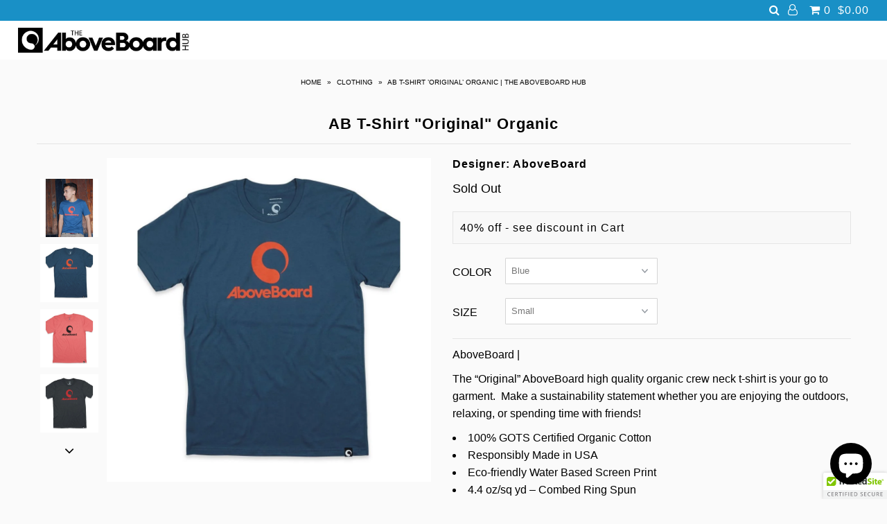

--- FILE ---
content_type: text/html; charset=utf-8
request_url: https://liveaboveboard.com/products/ab-t-shirt-original-organic
body_size: 20021
content:
<!DOCTYPE html>
<!--[if lt IE 7 ]><html class="ie ie6" lang="en"> <![endif]-->
<!--[if IE 7 ]><html class="ie ie7" lang="en"> <![endif]-->
<!--[if IE 8 ]><html class="ie ie8" lang="en"> <![endif]-->
<!--[if (gte IE 9)|!(IE)]><!--><html lang="en"> <!--<![endif]-->

<head>

<!-- Character Encoding -->
  <meta charset="utf-8" />

  
  
<!-- SEO - All in One -->
<title>AB T-Shirt ’Original’ Organic | The AboveBoard Hub</title>
<meta name="description" content="AboveBoard |  The “Original” AboveBoard high quality organic crew neck t-shirt is your go to garment.  Make a sustainability statement whether you are enjoying the outdoors, relaxing, or spending time with friends! 100% GOTS Certified Organic Cotton Responsibly Made in USA Eco-friendly Water Based Screen Print 4.4 oz/s" /> 
<meta name="robots" content="index"> 
<meta name="robots" content="follow">

 
<script type="application/ld+json">
{
	"@context": "http://schema.org",
	"@type": "Organization",
	"url": "http://liveaboveboard.com"}
</script>

<script type="application/ld+json">
{
  "@context": "http://www.schema.org",
  "@type": "Store","name": "The AboveBoard Hub","url": "https://liveaboveboard.com","description": "Cali Inspired Eco-Fashion | Sustainable Lifestyle | San Diego, California | Eco-Friendly Clothing | Men - Women - Kids | Gentle to the Planet, Kind to Humanity | 
prana - tentree - Toad&Co - united by blue ","priceRange":"0-500"
,"telephone": "(619) 866-2433","address": {
    "@type": "PostalAddress","streetAddress": "AddressDrop","addressLocality": "San Diego","addressRegion": "California","postalCode": "92103","addressCountry": "United States"},"geo": {
    "@type": "GeoCoordinates",
    "latitude": "32.7496857",
    "longitude": "-117.166869"
  }}
</script> 
<script type="application/ld+json">
{
   "@context": "http://schema.org",
   "@type": "WebSite",
   "url": "https://liveaboveboard.com/",
   "potentialAction": {
     "@type": "SearchAction",
     "target": "https://liveaboveboard.com/search?q={search_term_string}",
     "query-input": "required name=search_term_string"
   }
}
</script> 
<script type="application/ld+json">
{
	"@context": "http://schema.org",
	"@type": "Product",
    "brand": {
		"@type": "Brand",
		"name": "AboveBoard"
	},
	"@id" : "https:\/\/liveaboveboard.com\/products\/ab-t-shirt-original-organic",
	"sku": "AB000702",
	"description": "AboveBoard |  The “Original” AboveBoard high quality organic crew neck t-shirt is your go to garment.  Make a sustainability statement whether you are enjoying the outdoors, relaxing, or spending time with friends! 100% GOTS Certified Organic Cotton Responsibly Made in USA Eco-friendly Water Based Screen Print 4.4 oz\/s",
	"url": "https:\/\/liveaboveboard.com\/products\/ab-t-shirt-original-organic",
	"name": "AB T-Shirt \"Original\" Organic","image": "https://liveaboveboard.com/cdn/shop/files/ab-t-shirt-original-organic-men-short-sleeve-top-clothing-aboveboard-the-hub-blue-130_grande.jpg?v=1702455359","offers": {
		"@type": "Offer",
		"url" :"https:\/\/liveaboveboard.com\/products\/ab-t-shirt-original-organic",		
        "image": "https://liveaboveboard.com/cdn/shop/files/ab-t-shirt-original-organic-men-short-sleeve-top-clothing-aboveboard-the-hub-blue-130_grande.jpg?v=1702455359",		
        "sku" :"AB000702",
		"price": "22.00",
		"priceCurrency": "USD",
		"availability": "OutOfStock"
	}}
</script> 
<!-- End - SEO - All in One -->
  
    
    

  
  

  
    

  
     

  
     

  
    

  
       

  
    

  
  

  
  

  
      

  
   

  
     

  
      

  
   

  
   

  
   

  

<meta property="og:type" content="product">
<meta property="og:title" content="AB T-Shirt &quot;Original&quot; Organic">
<meta property="og:url" content="https://liveaboveboard.com/products/ab-t-shirt-original-organic">
<meta property="og:description" content="AboveBoard | 
The “Original” AboveBoard high quality organic crew neck t-shirt is your go to garment.  Make a sustainability statement whether you are enjoying the outdoors, relaxing, or spending time with friends!

100% GOTS Certified Organic Cotton
Responsibly Made in USA
Eco-friendly Water Based Screen Print
4.4 oz/sq yd – Combed Ring Spun
Contemporary Fit

The “Original” t-shirt has a slim modern fit that looks great on both men and women.  Expect some shrinkage after first care with washer/dryer.  This item will ship with eco-friendly packaging.
Exchanges &amp;amp; Returns made simple">

<meta property="og:image" content="http://liveaboveboard.com/cdn/shop/files/ab-t-shirt-original-organic-men-short-sleeve-top-clothing-aboveboard-the-hub-blue-130_grande.jpg?v=1702455359">
<meta property="og:image:secure_url" content="https://liveaboveboard.com/cdn/shop/files/ab-t-shirt-original-organic-men-short-sleeve-top-clothing-aboveboard-the-hub-blue-130_grande.jpg?v=1702455359">

<meta property="og:image" content="http://liveaboveboard.com/cdn/shop/products/ab-t-shirt-original-organic-blue-small-men-short-sleeve-top-clothing-aboveboard-the-hub_424_grande.jpg?v=1557981557">
<meta property="og:image:secure_url" content="https://liveaboveboard.com/cdn/shop/products/ab-t-shirt-original-organic-blue-small-men-short-sleeve-top-clothing-aboveboard-the-hub_424_grande.jpg?v=1557981557">

<meta property="og:image" content="http://liveaboveboard.com/cdn/shop/products/ab-t-shirt-original-organic-coral-small-men-short-sleeve-top-clothing-aboveboard-the-hub-pink_423_grande.jpg?v=1557981557">
<meta property="og:image:secure_url" content="https://liveaboveboard.com/cdn/shop/products/ab-t-shirt-original-organic-coral-small-men-short-sleeve-top-clothing-aboveboard-the-hub-pink_423_grande.jpg?v=1557981557">

<meta property="og:price:amount" content="22.00">
<meta property="og:price:currency" content="USD">

<meta property="og:site_name" content="The AboveBoard Hub">



<meta name="twitter:card" content="summary">


<meta name="twitter:site" content="@theaboveboardco">


<meta name="twitter:title" content="AB T-Shirt &quot;Original&quot; Organic">
<meta name="twitter:description" content="AboveBoard | 
The “Original” AboveBoard high quality organic crew neck t-shirt is your go to garment.  Make a sustainability statement whether you are enjoying the outdoors, relaxing, or spending time">
<meta name="twitter:image" content="https://liveaboveboard.com/cdn/shop/files/ab-t-shirt-original-organic-men-short-sleeve-top-clothing-aboveboard-the-hub-blue-130_large.jpg?v=1702455359">
<meta name="twitter:image:width" content="480">
<meta name="twitter:image:height" content="480">


  
<!-- Google Tag Manager -->
  <script>(function(w,d,s,l,i){w[l]=w[l]||[];w[l].push({'gtm.start':
  new Date().getTime(),event:'gtm.js'});var f=d.getElementsByTagName(s)[0],
  j=d.createElement(s),dl=l!='dataLayer'?'&l='+l:'';j.async=true;j.src=
  'https://www.googletagmanager.com/gtm.js?id='+i+dl;f.parentNode.insertBefore(j,f);
  })(window,document,'script','dataLayer','GTM-K8JKF6P');</script>
<!-- End Google Tag Manager -->


<!-- Pinterest Validation -->
  <meta name="p:domain_verify" content="5c2b022ae2854befa620203ee7047469"/>
  

  <!-- SEO
================================================== -->

  
  
  <meta name="description" content="AboveBoard |  The “Original” AboveBoard high quality organic crew neck t-shirt is your go to garment.  Make a sustainability statement whether you are enjoying the outdoors, relaxing, or spending time with friends! 100% GOTS Certified Organic Cotton Responsibly Made in USA Eco-friendly Water Based Screen Print 4.4 oz/s" />
  
  <link rel="canonical" href="https://liveaboveboard.com/products/ab-t-shirt-original-organic" />

  <!-- CSS
================================================== -->

  <link href="//liveaboveboard.com/cdn/shop/t/3/assets/stylesheet.css?v=163015101335983201111727540633" rel="stylesheet" type="text/css" media="all" />
  <link href="//liveaboveboard.com/cdn/shop/t/3/assets/queries.css?v=48940113089198892851510078315" rel="stylesheet" type="text/css" media="all" />

  <!-- JS
================================================== -->

  <script type="text/javascript" src="//ajax.googleapis.com/ajax/libs/jquery/2.2.4/jquery.min.js"></script>
  <script src="//liveaboveboard.com/cdn/shop/t/3/assets/theme.js?v=157491607494773793001515965588" type="text/javascript"></script>
  <script src="//liveaboveboard.com/cdn/shopifycloud/storefront/assets/themes_support/option_selection-b017cd28.js" type="text/javascript"></script>  
  

  <meta name="viewport" content="width=device-width, initial-scale=1">
  
  
  <link rel="shortcut icon" href="//liveaboveboard.com/cdn/shop/files/AB_Logo_96_v2.0_32x32.png?v=1614327966" type="image/png" />
  
  
  <script>window.performance && window.performance.mark && window.performance.mark('shopify.content_for_header.start');</script><meta name="google-site-verification" content="BY425DkOVmQ8cyGikAvLJZEyGG4W5977Ra_kzN6l8_k">
<meta id="shopify-digital-wallet" name="shopify-digital-wallet" content="/22624065/digital_wallets/dialog">
<meta name="shopify-checkout-api-token" content="3d42b041b03a164b7f8967a66c29b501">
<meta id="in-context-paypal-metadata" data-shop-id="22624065" data-venmo-supported="false" data-environment="production" data-locale="en_US" data-paypal-v4="true" data-currency="USD">
<link rel="alternate" type="application/json+oembed" href="https://liveaboveboard.com/products/ab-t-shirt-original-organic.oembed">
<script async="async" src="/checkouts/internal/preloads.js?locale=en-US"></script>
<link rel="preconnect" href="https://shop.app" crossorigin="anonymous">
<script async="async" src="https://shop.app/checkouts/internal/preloads.js?locale=en-US&shop_id=22624065" crossorigin="anonymous"></script>
<script id="apple-pay-shop-capabilities" type="application/json">{"shopId":22624065,"countryCode":"US","currencyCode":"USD","merchantCapabilities":["supports3DS"],"merchantId":"gid:\/\/shopify\/Shop\/22624065","merchantName":"The AboveBoard Hub","requiredBillingContactFields":["postalAddress","email"],"requiredShippingContactFields":["postalAddress","email"],"shippingType":"shipping","supportedNetworks":["visa","masterCard","amex","discover","elo","jcb"],"total":{"type":"pending","label":"The AboveBoard Hub","amount":"1.00"},"shopifyPaymentsEnabled":true,"supportsSubscriptions":true}</script>
<script id="shopify-features" type="application/json">{"accessToken":"3d42b041b03a164b7f8967a66c29b501","betas":["rich-media-storefront-analytics"],"domain":"liveaboveboard.com","predictiveSearch":true,"shopId":22624065,"locale":"en"}</script>
<script>var Shopify = Shopify || {};
Shopify.shop = "liveaboveboard-2.myshopify.com";
Shopify.locale = "en";
Shopify.currency = {"active":"USD","rate":"1.0"};
Shopify.country = "US";
Shopify.theme = {"name":"Icon 2.0","id":244580372,"schema_name":"Icon","schema_version":"5.1.2","theme_store_id":686,"role":"main"};
Shopify.theme.handle = "null";
Shopify.theme.style = {"id":null,"handle":null};
Shopify.cdnHost = "liveaboveboard.com/cdn";
Shopify.routes = Shopify.routes || {};
Shopify.routes.root = "/";</script>
<script type="module">!function(o){(o.Shopify=o.Shopify||{}).modules=!0}(window);</script>
<script>!function(o){function n(){var o=[];function n(){o.push(Array.prototype.slice.apply(arguments))}return n.q=o,n}var t=o.Shopify=o.Shopify||{};t.loadFeatures=n(),t.autoloadFeatures=n()}(window);</script>
<script>
  window.ShopifyPay = window.ShopifyPay || {};
  window.ShopifyPay.apiHost = "shop.app\/pay";
  window.ShopifyPay.redirectState = null;
</script>
<script id="shop-js-analytics" type="application/json">{"pageType":"product"}</script>
<script defer="defer" async type="module" src="//liveaboveboard.com/cdn/shopifycloud/shop-js/modules/v2/client.init-shop-cart-sync_BdyHc3Nr.en.esm.js"></script>
<script defer="defer" async type="module" src="//liveaboveboard.com/cdn/shopifycloud/shop-js/modules/v2/chunk.common_Daul8nwZ.esm.js"></script>
<script type="module">
  await import("//liveaboveboard.com/cdn/shopifycloud/shop-js/modules/v2/client.init-shop-cart-sync_BdyHc3Nr.en.esm.js");
await import("//liveaboveboard.com/cdn/shopifycloud/shop-js/modules/v2/chunk.common_Daul8nwZ.esm.js");

  window.Shopify.SignInWithShop?.initShopCartSync?.({"fedCMEnabled":true,"windoidEnabled":true});

</script>
<script>
  window.Shopify = window.Shopify || {};
  if (!window.Shopify.featureAssets) window.Shopify.featureAssets = {};
  window.Shopify.featureAssets['shop-js'] = {"shop-cart-sync":["modules/v2/client.shop-cart-sync_QYOiDySF.en.esm.js","modules/v2/chunk.common_Daul8nwZ.esm.js"],"init-fed-cm":["modules/v2/client.init-fed-cm_DchLp9rc.en.esm.js","modules/v2/chunk.common_Daul8nwZ.esm.js"],"shop-button":["modules/v2/client.shop-button_OV7bAJc5.en.esm.js","modules/v2/chunk.common_Daul8nwZ.esm.js"],"init-windoid":["modules/v2/client.init-windoid_DwxFKQ8e.en.esm.js","modules/v2/chunk.common_Daul8nwZ.esm.js"],"shop-cash-offers":["modules/v2/client.shop-cash-offers_DWtL6Bq3.en.esm.js","modules/v2/chunk.common_Daul8nwZ.esm.js","modules/v2/chunk.modal_CQq8HTM6.esm.js"],"shop-toast-manager":["modules/v2/client.shop-toast-manager_CX9r1SjA.en.esm.js","modules/v2/chunk.common_Daul8nwZ.esm.js"],"init-shop-email-lookup-coordinator":["modules/v2/client.init-shop-email-lookup-coordinator_UhKnw74l.en.esm.js","modules/v2/chunk.common_Daul8nwZ.esm.js"],"pay-button":["modules/v2/client.pay-button_DzxNnLDY.en.esm.js","modules/v2/chunk.common_Daul8nwZ.esm.js"],"avatar":["modules/v2/client.avatar_BTnouDA3.en.esm.js"],"init-shop-cart-sync":["modules/v2/client.init-shop-cart-sync_BdyHc3Nr.en.esm.js","modules/v2/chunk.common_Daul8nwZ.esm.js"],"shop-login-button":["modules/v2/client.shop-login-button_D8B466_1.en.esm.js","modules/v2/chunk.common_Daul8nwZ.esm.js","modules/v2/chunk.modal_CQq8HTM6.esm.js"],"init-customer-accounts-sign-up":["modules/v2/client.init-customer-accounts-sign-up_C8fpPm4i.en.esm.js","modules/v2/client.shop-login-button_D8B466_1.en.esm.js","modules/v2/chunk.common_Daul8nwZ.esm.js","modules/v2/chunk.modal_CQq8HTM6.esm.js"],"init-shop-for-new-customer-accounts":["modules/v2/client.init-shop-for-new-customer-accounts_CVTO0Ztu.en.esm.js","modules/v2/client.shop-login-button_D8B466_1.en.esm.js","modules/v2/chunk.common_Daul8nwZ.esm.js","modules/v2/chunk.modal_CQq8HTM6.esm.js"],"init-customer-accounts":["modules/v2/client.init-customer-accounts_dRgKMfrE.en.esm.js","modules/v2/client.shop-login-button_D8B466_1.en.esm.js","modules/v2/chunk.common_Daul8nwZ.esm.js","modules/v2/chunk.modal_CQq8HTM6.esm.js"],"shop-follow-button":["modules/v2/client.shop-follow-button_CkZpjEct.en.esm.js","modules/v2/chunk.common_Daul8nwZ.esm.js","modules/v2/chunk.modal_CQq8HTM6.esm.js"],"lead-capture":["modules/v2/client.lead-capture_BntHBhfp.en.esm.js","modules/v2/chunk.common_Daul8nwZ.esm.js","modules/v2/chunk.modal_CQq8HTM6.esm.js"],"checkout-modal":["modules/v2/client.checkout-modal_CfxcYbTm.en.esm.js","modules/v2/chunk.common_Daul8nwZ.esm.js","modules/v2/chunk.modal_CQq8HTM6.esm.js"],"shop-login":["modules/v2/client.shop-login_Da4GZ2H6.en.esm.js","modules/v2/chunk.common_Daul8nwZ.esm.js","modules/v2/chunk.modal_CQq8HTM6.esm.js"],"payment-terms":["modules/v2/client.payment-terms_MV4M3zvL.en.esm.js","modules/v2/chunk.common_Daul8nwZ.esm.js","modules/v2/chunk.modal_CQq8HTM6.esm.js"]};
</script>
<script>(function() {
  var isLoaded = false;
  function asyncLoad() {
    if (isLoaded) return;
    isLoaded = true;
    var urls = ["\/\/cdn.ywxi.net\/js\/partner-shopify.js?shop=liveaboveboard-2.myshopify.com","https:\/\/cdn-stamped-io.azureedge.net\/files\/shopify.v2.min.js?shop=liveaboveboard-2.myshopify.com","https:\/\/chimpstatic.com\/mcjs-connected\/js\/users\/abfe91e72c24f78b1ee77a542\/3ff0110a71e50c6ff1fe948ca.js?shop=liveaboveboard-2.myshopify.com","https:\/\/cdn1.stamped.io\/files\/shopify.v2.min.js?shop=liveaboveboard-2.myshopify.com","https:\/\/cdn1.stamped.io\/files\/widget.min.js?shop=liveaboveboard-2.myshopify.com"];
    for (var i = 0; i < urls.length; i++) {
      var s = document.createElement('script');
      s.type = 'text/javascript';
      s.async = true;
      s.src = urls[i];
      var x = document.getElementsByTagName('script')[0];
      x.parentNode.insertBefore(s, x);
    }
  };
  if(window.attachEvent) {
    window.attachEvent('onload', asyncLoad);
  } else {
    window.addEventListener('load', asyncLoad, false);
  }
})();</script>
<script id="__st">var __st={"a":22624065,"offset":-28800,"reqid":"c1569d6e-57a3-469d-89e3-53fa5e041eec-1769014688","pageurl":"liveaboveboard.com\/products\/ab-t-shirt-original-organic","u":"bcacf3b1ab13","p":"product","rtyp":"product","rid":11569838740};</script>
<script>window.ShopifyPaypalV4VisibilityTracking = true;</script>
<script id="captcha-bootstrap">!function(){'use strict';const t='contact',e='account',n='new_comment',o=[[t,t],['blogs',n],['comments',n],[t,'customer']],c=[[e,'customer_login'],[e,'guest_login'],[e,'recover_customer_password'],[e,'create_customer']],r=t=>t.map((([t,e])=>`form[action*='/${t}']:not([data-nocaptcha='true']) input[name='form_type'][value='${e}']`)).join(','),a=t=>()=>t?[...document.querySelectorAll(t)].map((t=>t.form)):[];function s(){const t=[...o],e=r(t);return a(e)}const i='password',u='form_key',d=['recaptcha-v3-token','g-recaptcha-response','h-captcha-response',i],f=()=>{try{return window.sessionStorage}catch{return}},m='__shopify_v',_=t=>t.elements[u];function p(t,e,n=!1){try{const o=window.sessionStorage,c=JSON.parse(o.getItem(e)),{data:r}=function(t){const{data:e,action:n}=t;return t[m]||n?{data:e,action:n}:{data:t,action:n}}(c);for(const[e,n]of Object.entries(r))t.elements[e]&&(t.elements[e].value=n);n&&o.removeItem(e)}catch(o){console.error('form repopulation failed',{error:o})}}const l='form_type',E='cptcha';function T(t){t.dataset[E]=!0}const w=window,h=w.document,L='Shopify',v='ce_forms',y='captcha';let A=!1;((t,e)=>{const n=(g='f06e6c50-85a8-45c8-87d0-21a2b65856fe',I='https://cdn.shopify.com/shopifycloud/storefront-forms-hcaptcha/ce_storefront_forms_captcha_hcaptcha.v1.5.2.iife.js',D={infoText:'Protected by hCaptcha',privacyText:'Privacy',termsText:'Terms'},(t,e,n)=>{const o=w[L][v],c=o.bindForm;if(c)return c(t,g,e,D).then(n);var r;o.q.push([[t,g,e,D],n]),r=I,A||(h.body.append(Object.assign(h.createElement('script'),{id:'captcha-provider',async:!0,src:r})),A=!0)});var g,I,D;w[L]=w[L]||{},w[L][v]=w[L][v]||{},w[L][v].q=[],w[L][y]=w[L][y]||{},w[L][y].protect=function(t,e){n(t,void 0,e),T(t)},Object.freeze(w[L][y]),function(t,e,n,w,h,L){const[v,y,A,g]=function(t,e,n){const i=e?o:[],u=t?c:[],d=[...i,...u],f=r(d),m=r(i),_=r(d.filter((([t,e])=>n.includes(e))));return[a(f),a(m),a(_),s()]}(w,h,L),I=t=>{const e=t.target;return e instanceof HTMLFormElement?e:e&&e.form},D=t=>v().includes(t);t.addEventListener('submit',(t=>{const e=I(t);if(!e)return;const n=D(e)&&!e.dataset.hcaptchaBound&&!e.dataset.recaptchaBound,o=_(e),c=g().includes(e)&&(!o||!o.value);(n||c)&&t.preventDefault(),c&&!n&&(function(t){try{if(!f())return;!function(t){const e=f();if(!e)return;const n=_(t);if(!n)return;const o=n.value;o&&e.removeItem(o)}(t);const e=Array.from(Array(32),(()=>Math.random().toString(36)[2])).join('');!function(t,e){_(t)||t.append(Object.assign(document.createElement('input'),{type:'hidden',name:u})),t.elements[u].value=e}(t,e),function(t,e){const n=f();if(!n)return;const o=[...t.querySelectorAll(`input[type='${i}']`)].map((({name:t})=>t)),c=[...d,...o],r={};for(const[a,s]of new FormData(t).entries())c.includes(a)||(r[a]=s);n.setItem(e,JSON.stringify({[m]:1,action:t.action,data:r}))}(t,e)}catch(e){console.error('failed to persist form',e)}}(e),e.submit())}));const S=(t,e)=>{t&&!t.dataset[E]&&(n(t,e.some((e=>e===t))),T(t))};for(const o of['focusin','change'])t.addEventListener(o,(t=>{const e=I(t);D(e)&&S(e,y())}));const B=e.get('form_key'),M=e.get(l),P=B&&M;t.addEventListener('DOMContentLoaded',(()=>{const t=y();if(P)for(const e of t)e.elements[l].value===M&&p(e,B);[...new Set([...A(),...v().filter((t=>'true'===t.dataset.shopifyCaptcha))])].forEach((e=>S(e,t)))}))}(h,new URLSearchParams(w.location.search),n,t,e,['guest_login'])})(!0,!0)}();</script>
<script integrity="sha256-4kQ18oKyAcykRKYeNunJcIwy7WH5gtpwJnB7kiuLZ1E=" data-source-attribution="shopify.loadfeatures" defer="defer" src="//liveaboveboard.com/cdn/shopifycloud/storefront/assets/storefront/load_feature-a0a9edcb.js" crossorigin="anonymous"></script>
<script crossorigin="anonymous" defer="defer" src="//liveaboveboard.com/cdn/shopifycloud/storefront/assets/shopify_pay/storefront-65b4c6d7.js?v=20250812"></script>
<script data-source-attribution="shopify.dynamic_checkout.dynamic.init">var Shopify=Shopify||{};Shopify.PaymentButton=Shopify.PaymentButton||{isStorefrontPortableWallets:!0,init:function(){window.Shopify.PaymentButton.init=function(){};var t=document.createElement("script");t.src="https://liveaboveboard.com/cdn/shopifycloud/portable-wallets/latest/portable-wallets.en.js",t.type="module",document.head.appendChild(t)}};
</script>
<script data-source-attribution="shopify.dynamic_checkout.buyer_consent">
  function portableWalletsHideBuyerConsent(e){var t=document.getElementById("shopify-buyer-consent"),n=document.getElementById("shopify-subscription-policy-button");t&&n&&(t.classList.add("hidden"),t.setAttribute("aria-hidden","true"),n.removeEventListener("click",e))}function portableWalletsShowBuyerConsent(e){var t=document.getElementById("shopify-buyer-consent"),n=document.getElementById("shopify-subscription-policy-button");t&&n&&(t.classList.remove("hidden"),t.removeAttribute("aria-hidden"),n.addEventListener("click",e))}window.Shopify?.PaymentButton&&(window.Shopify.PaymentButton.hideBuyerConsent=portableWalletsHideBuyerConsent,window.Shopify.PaymentButton.showBuyerConsent=portableWalletsShowBuyerConsent);
</script>
<script data-source-attribution="shopify.dynamic_checkout.cart.bootstrap">document.addEventListener("DOMContentLoaded",(function(){function t(){return document.querySelector("shopify-accelerated-checkout-cart, shopify-accelerated-checkout")}if(t())Shopify.PaymentButton.init();else{new MutationObserver((function(e,n){t()&&(Shopify.PaymentButton.init(),n.disconnect())})).observe(document.body,{childList:!0,subtree:!0})}}));
</script>
<link id="shopify-accelerated-checkout-styles" rel="stylesheet" media="screen" href="https://liveaboveboard.com/cdn/shopifycloud/portable-wallets/latest/accelerated-checkout-backwards-compat.css" crossorigin="anonymous">
<style id="shopify-accelerated-checkout-cart">
        #shopify-buyer-consent {
  margin-top: 1em;
  display: inline-block;
  width: 100%;
}

#shopify-buyer-consent.hidden {
  display: none;
}

#shopify-subscription-policy-button {
  background: none;
  border: none;
  padding: 0;
  text-decoration: underline;
  font-size: inherit;
  cursor: pointer;
}

#shopify-subscription-policy-button::before {
  box-shadow: none;
}

      </style>

<script>window.performance && window.performance.mark && window.performance.mark('shopify.content_for_header.end');</script>
  <link rel="next" href="/next"/>
  <link rel="prev" href="/prev"/>
  
<script src="https://cdn.shopify.com/extensions/e8878072-2f6b-4e89-8082-94b04320908d/inbox-1254/assets/inbox-chat-loader.js" type="text/javascript" defer="defer"></script>
<link href="https://monorail-edge.shopifysvc.com" rel="dns-prefetch">
<script>(function(){if ("sendBeacon" in navigator && "performance" in window) {try {var session_token_from_headers = performance.getEntriesByType('navigation')[0].serverTiming.find(x => x.name == '_s').description;} catch {var session_token_from_headers = undefined;}var session_cookie_matches = document.cookie.match(/_shopify_s=([^;]*)/);var session_token_from_cookie = session_cookie_matches && session_cookie_matches.length === 2 ? session_cookie_matches[1] : "";var session_token = session_token_from_headers || session_token_from_cookie || "";function handle_abandonment_event(e) {var entries = performance.getEntries().filter(function(entry) {return /monorail-edge.shopifysvc.com/.test(entry.name);});if (!window.abandonment_tracked && entries.length === 0) {window.abandonment_tracked = true;var currentMs = Date.now();var navigation_start = performance.timing.navigationStart;var payload = {shop_id: 22624065,url: window.location.href,navigation_start,duration: currentMs - navigation_start,session_token,page_type: "product"};window.navigator.sendBeacon("https://monorail-edge.shopifysvc.com/v1/produce", JSON.stringify({schema_id: "online_store_buyer_site_abandonment/1.1",payload: payload,metadata: {event_created_at_ms: currentMs,event_sent_at_ms: currentMs}}));}}window.addEventListener('pagehide', handle_abandonment_event);}}());</script>
<script id="web-pixels-manager-setup">(function e(e,d,r,n,o){if(void 0===o&&(o={}),!Boolean(null===(a=null===(i=window.Shopify)||void 0===i?void 0:i.analytics)||void 0===a?void 0:a.replayQueue)){var i,a;window.Shopify=window.Shopify||{};var t=window.Shopify;t.analytics=t.analytics||{};var s=t.analytics;s.replayQueue=[],s.publish=function(e,d,r){return s.replayQueue.push([e,d,r]),!0};try{self.performance.mark("wpm:start")}catch(e){}var l=function(){var e={modern:/Edge?\/(1{2}[4-9]|1[2-9]\d|[2-9]\d{2}|\d{4,})\.\d+(\.\d+|)|Firefox\/(1{2}[4-9]|1[2-9]\d|[2-9]\d{2}|\d{4,})\.\d+(\.\d+|)|Chrom(ium|e)\/(9{2}|\d{3,})\.\d+(\.\d+|)|(Maci|X1{2}).+ Version\/(15\.\d+|(1[6-9]|[2-9]\d|\d{3,})\.\d+)([,.]\d+|)( \(\w+\)|)( Mobile\/\w+|) Safari\/|Chrome.+OPR\/(9{2}|\d{3,})\.\d+\.\d+|(CPU[ +]OS|iPhone[ +]OS|CPU[ +]iPhone|CPU IPhone OS|CPU iPad OS)[ +]+(15[._]\d+|(1[6-9]|[2-9]\d|\d{3,})[._]\d+)([._]\d+|)|Android:?[ /-](13[3-9]|1[4-9]\d|[2-9]\d{2}|\d{4,})(\.\d+|)(\.\d+|)|Android.+Firefox\/(13[5-9]|1[4-9]\d|[2-9]\d{2}|\d{4,})\.\d+(\.\d+|)|Android.+Chrom(ium|e)\/(13[3-9]|1[4-9]\d|[2-9]\d{2}|\d{4,})\.\d+(\.\d+|)|SamsungBrowser\/([2-9]\d|\d{3,})\.\d+/,legacy:/Edge?\/(1[6-9]|[2-9]\d|\d{3,})\.\d+(\.\d+|)|Firefox\/(5[4-9]|[6-9]\d|\d{3,})\.\d+(\.\d+|)|Chrom(ium|e)\/(5[1-9]|[6-9]\d|\d{3,})\.\d+(\.\d+|)([\d.]+$|.*Safari\/(?![\d.]+ Edge\/[\d.]+$))|(Maci|X1{2}).+ Version\/(10\.\d+|(1[1-9]|[2-9]\d|\d{3,})\.\d+)([,.]\d+|)( \(\w+\)|)( Mobile\/\w+|) Safari\/|Chrome.+OPR\/(3[89]|[4-9]\d|\d{3,})\.\d+\.\d+|(CPU[ +]OS|iPhone[ +]OS|CPU[ +]iPhone|CPU IPhone OS|CPU iPad OS)[ +]+(10[._]\d+|(1[1-9]|[2-9]\d|\d{3,})[._]\d+)([._]\d+|)|Android:?[ /-](13[3-9]|1[4-9]\d|[2-9]\d{2}|\d{4,})(\.\d+|)(\.\d+|)|Mobile Safari.+OPR\/([89]\d|\d{3,})\.\d+\.\d+|Android.+Firefox\/(13[5-9]|1[4-9]\d|[2-9]\d{2}|\d{4,})\.\d+(\.\d+|)|Android.+Chrom(ium|e)\/(13[3-9]|1[4-9]\d|[2-9]\d{2}|\d{4,})\.\d+(\.\d+|)|Android.+(UC? ?Browser|UCWEB|U3)[ /]?(15\.([5-9]|\d{2,})|(1[6-9]|[2-9]\d|\d{3,})\.\d+)\.\d+|SamsungBrowser\/(5\.\d+|([6-9]|\d{2,})\.\d+)|Android.+MQ{2}Browser\/(14(\.(9|\d{2,})|)|(1[5-9]|[2-9]\d|\d{3,})(\.\d+|))(\.\d+|)|K[Aa][Ii]OS\/(3\.\d+|([4-9]|\d{2,})\.\d+)(\.\d+|)/},d=e.modern,r=e.legacy,n=navigator.userAgent;return n.match(d)?"modern":n.match(r)?"legacy":"unknown"}(),u="modern"===l?"modern":"legacy",c=(null!=n?n:{modern:"",legacy:""})[u],f=function(e){return[e.baseUrl,"/wpm","/b",e.hashVersion,"modern"===e.buildTarget?"m":"l",".js"].join("")}({baseUrl:d,hashVersion:r,buildTarget:u}),m=function(e){var d=e.version,r=e.bundleTarget,n=e.surface,o=e.pageUrl,i=e.monorailEndpoint;return{emit:function(e){var a=e.status,t=e.errorMsg,s=(new Date).getTime(),l=JSON.stringify({metadata:{event_sent_at_ms:s},events:[{schema_id:"web_pixels_manager_load/3.1",payload:{version:d,bundle_target:r,page_url:o,status:a,surface:n,error_msg:t},metadata:{event_created_at_ms:s}}]});if(!i)return console&&console.warn&&console.warn("[Web Pixels Manager] No Monorail endpoint provided, skipping logging."),!1;try{return self.navigator.sendBeacon.bind(self.navigator)(i,l)}catch(e){}var u=new XMLHttpRequest;try{return u.open("POST",i,!0),u.setRequestHeader("Content-Type","text/plain"),u.send(l),!0}catch(e){return console&&console.warn&&console.warn("[Web Pixels Manager] Got an unhandled error while logging to Monorail."),!1}}}}({version:r,bundleTarget:l,surface:e.surface,pageUrl:self.location.href,monorailEndpoint:e.monorailEndpoint});try{o.browserTarget=l,function(e){var d=e.src,r=e.async,n=void 0===r||r,o=e.onload,i=e.onerror,a=e.sri,t=e.scriptDataAttributes,s=void 0===t?{}:t,l=document.createElement("script"),u=document.querySelector("head"),c=document.querySelector("body");if(l.async=n,l.src=d,a&&(l.integrity=a,l.crossOrigin="anonymous"),s)for(var f in s)if(Object.prototype.hasOwnProperty.call(s,f))try{l.dataset[f]=s[f]}catch(e){}if(o&&l.addEventListener("load",o),i&&l.addEventListener("error",i),u)u.appendChild(l);else{if(!c)throw new Error("Did not find a head or body element to append the script");c.appendChild(l)}}({src:f,async:!0,onload:function(){if(!function(){var e,d;return Boolean(null===(d=null===(e=window.Shopify)||void 0===e?void 0:e.analytics)||void 0===d?void 0:d.initialized)}()){var d=window.webPixelsManager.init(e)||void 0;if(d){var r=window.Shopify.analytics;r.replayQueue.forEach((function(e){var r=e[0],n=e[1],o=e[2];d.publishCustomEvent(r,n,o)})),r.replayQueue=[],r.publish=d.publishCustomEvent,r.visitor=d.visitor,r.initialized=!0}}},onerror:function(){return m.emit({status:"failed",errorMsg:"".concat(f," has failed to load")})},sri:function(e){var d=/^sha384-[A-Za-z0-9+/=]+$/;return"string"==typeof e&&d.test(e)}(c)?c:"",scriptDataAttributes:o}),m.emit({status:"loading"})}catch(e){m.emit({status:"failed",errorMsg:(null==e?void 0:e.message)||"Unknown error"})}}})({shopId: 22624065,storefrontBaseUrl: "https://liveaboveboard.com",extensionsBaseUrl: "https://extensions.shopifycdn.com/cdn/shopifycloud/web-pixels-manager",monorailEndpoint: "https://monorail-edge.shopifysvc.com/unstable/produce_batch",surface: "storefront-renderer",enabledBetaFlags: ["2dca8a86"],webPixelsConfigList: [{"id":"759365699","configuration":"{\"pixelId\":\"4f4e3aeb-fa79-41b3-8d84-b39cd446bb1c\"}","eventPayloadVersion":"v1","runtimeContext":"STRICT","scriptVersion":"c119f01612c13b62ab52809eb08154bb","type":"APP","apiClientId":2556259,"privacyPurposes":["ANALYTICS","MARKETING","SALE_OF_DATA"],"dataSharingAdjustments":{"protectedCustomerApprovalScopes":["read_customer_address","read_customer_email","read_customer_name","read_customer_personal_data","read_customer_phone"]}},{"id":"393084995","configuration":"{\"config\":\"{\\\"pixel_id\\\":\\\"G-520KME8ZMB\\\",\\\"target_country\\\":\\\"US\\\",\\\"gtag_events\\\":[{\\\"type\\\":\\\"search\\\",\\\"action_label\\\":[\\\"G-520KME8ZMB\\\",\\\"AW-829520521\\\/DKNDCJ_ew4oBEIn1xYsD\\\"]},{\\\"type\\\":\\\"begin_checkout\\\",\\\"action_label\\\":[\\\"G-520KME8ZMB\\\",\\\"AW-829520521\\\/QEA0CJzew4oBEIn1xYsD\\\"]},{\\\"type\\\":\\\"view_item\\\",\\\"action_label\\\":[\\\"G-520KME8ZMB\\\",\\\"AW-829520521\\\/kqLKCJ7dw4oBEIn1xYsD\\\",\\\"MC-WFCFRC6QDQ\\\"]},{\\\"type\\\":\\\"purchase\\\",\\\"action_label\\\":[\\\"G-520KME8ZMB\\\",\\\"AW-829520521\\\/Ul03CJvdw4oBEIn1xYsD\\\",\\\"MC-WFCFRC6QDQ\\\"]},{\\\"type\\\":\\\"page_view\\\",\\\"action_label\\\":[\\\"G-520KME8ZMB\\\",\\\"AW-829520521\\\/s9RUCJjdw4oBEIn1xYsD\\\",\\\"MC-WFCFRC6QDQ\\\"]},{\\\"type\\\":\\\"add_payment_info\\\",\\\"action_label\\\":[\\\"G-520KME8ZMB\\\",\\\"AW-829520521\\\/RyXkCKLew4oBEIn1xYsD\\\"]},{\\\"type\\\":\\\"add_to_cart\\\",\\\"action_label\\\":[\\\"G-520KME8ZMB\\\",\\\"AW-829520521\\\/uEF2CJnew4oBEIn1xYsD\\\"]}],\\\"enable_monitoring_mode\\\":false}\"}","eventPayloadVersion":"v1","runtimeContext":"OPEN","scriptVersion":"b2a88bafab3e21179ed38636efcd8a93","type":"APP","apiClientId":1780363,"privacyPurposes":[],"dataSharingAdjustments":{"protectedCustomerApprovalScopes":["read_customer_address","read_customer_email","read_customer_name","read_customer_personal_data","read_customer_phone"]}},{"id":"117112899","configuration":"{\"pixel_id\":\"145552379524330\",\"pixel_type\":\"facebook_pixel\",\"metaapp_system_user_token\":\"-\"}","eventPayloadVersion":"v1","runtimeContext":"OPEN","scriptVersion":"ca16bc87fe92b6042fbaa3acc2fbdaa6","type":"APP","apiClientId":2329312,"privacyPurposes":["ANALYTICS","MARKETING","SALE_OF_DATA"],"dataSharingAdjustments":{"protectedCustomerApprovalScopes":["read_customer_address","read_customer_email","read_customer_name","read_customer_personal_data","read_customer_phone"]}},{"id":"shopify-app-pixel","configuration":"{}","eventPayloadVersion":"v1","runtimeContext":"STRICT","scriptVersion":"0450","apiClientId":"shopify-pixel","type":"APP","privacyPurposes":["ANALYTICS","MARKETING"]},{"id":"shopify-custom-pixel","eventPayloadVersion":"v1","runtimeContext":"LAX","scriptVersion":"0450","apiClientId":"shopify-pixel","type":"CUSTOM","privacyPurposes":["ANALYTICS","MARKETING"]}],isMerchantRequest: false,initData: {"shop":{"name":"The AboveBoard Hub","paymentSettings":{"currencyCode":"USD"},"myshopifyDomain":"liveaboveboard-2.myshopify.com","countryCode":"US","storefrontUrl":"https:\/\/liveaboveboard.com"},"customer":null,"cart":null,"checkout":null,"productVariants":[{"price":{"amount":22.0,"currencyCode":"USD"},"product":{"title":"AB T-Shirt \"Original\" Organic","vendor":"AboveBoard","id":"11569838740","untranslatedTitle":"AB T-Shirt \"Original\" Organic","url":"\/products\/ab-t-shirt-original-organic","type":"Clothing"},"id":"50153425108","image":{"src":"\/\/liveaboveboard.com\/cdn\/shop\/products\/ab-t-shirt-original-organic-blue-small-men-short-sleeve-top-clothing-aboveboard-the-hub_424.jpg?v=1557981557"},"sku":"AB000702","title":"Blue \/ Small","untranslatedTitle":"Blue \/ Small"},{"price":{"amount":22.0,"currencyCode":"USD"},"product":{"title":"AB T-Shirt \"Original\" Organic","vendor":"AboveBoard","id":"11569838740","untranslatedTitle":"AB T-Shirt \"Original\" Organic","url":"\/products\/ab-t-shirt-original-organic","type":"Clothing"},"id":"50153425172","image":{"src":"\/\/liveaboveboard.com\/cdn\/shop\/products\/ab-t-shirt-original-organic-blue-small-men-short-sleeve-top-clothing-aboveboard-the-hub_424.jpg?v=1557981557"},"sku":"AB000703","title":"Blue \/ Medium","untranslatedTitle":"Blue \/ Medium"},{"price":{"amount":22.0,"currencyCode":"USD"},"product":{"title":"AB T-Shirt \"Original\" Organic","vendor":"AboveBoard","id":"11569838740","untranslatedTitle":"AB T-Shirt \"Original\" Organic","url":"\/products\/ab-t-shirt-original-organic","type":"Clothing"},"id":"50153425236","image":{"src":"\/\/liveaboveboard.com\/cdn\/shop\/products\/ab-t-shirt-original-organic-blue-small-men-short-sleeve-top-clothing-aboveboard-the-hub_424.jpg?v=1557981557"},"sku":"AB000704","title":"Blue \/ Large","untranslatedTitle":"Blue \/ Large"},{"price":{"amount":22.0,"currencyCode":"USD"},"product":{"title":"AB T-Shirt \"Original\" Organic","vendor":"AboveBoard","id":"11569838740","untranslatedTitle":"AB T-Shirt \"Original\" Organic","url":"\/products\/ab-t-shirt-original-organic","type":"Clothing"},"id":"50153425300","image":{"src":"\/\/liveaboveboard.com\/cdn\/shop\/products\/ab-t-shirt-original-organic-blue-small-men-short-sleeve-top-clothing-aboveboard-the-hub_424.jpg?v=1557981557"},"sku":"AB000705","title":"Blue \/ X-Large","untranslatedTitle":"Blue \/ X-Large"},{"price":{"amount":22.0,"currencyCode":"USD"},"product":{"title":"AB T-Shirt \"Original\" Organic","vendor":"AboveBoard","id":"11569838740","untranslatedTitle":"AB T-Shirt \"Original\" Organic","url":"\/products\/ab-t-shirt-original-organic","type":"Clothing"},"id":"18532966465603","image":{"src":"\/\/liveaboveboard.com\/cdn\/shop\/products\/ab-t-shirt-original-organic-dark-gray-small-men-short-sleeve-top-clothing-aboveboard-the-hub-black_787.jpg?v=1557981557"},"sku":"AB000402","title":"Dark Gray \/ Small","untranslatedTitle":"Dark Gray \/ Small"},{"price":{"amount":22.0,"currencyCode":"USD"},"product":{"title":"AB T-Shirt \"Original\" Organic","vendor":"AboveBoard","id":"11569838740","untranslatedTitle":"AB T-Shirt \"Original\" Organic","url":"\/products\/ab-t-shirt-original-organic","type":"Clothing"},"id":"18532981964867","image":{"src":"\/\/liveaboveboard.com\/cdn\/shop\/products\/ab-t-shirt-original-organic-dark-gray-small-men-short-sleeve-top-clothing-aboveboard-the-hub-black_787.jpg?v=1557981557"},"sku":"AB000403","title":"Dark Gray \/ Medium","untranslatedTitle":"Dark Gray \/ Medium"},{"price":{"amount":22.0,"currencyCode":"USD"},"product":{"title":"AB T-Shirt \"Original\" Organic","vendor":"AboveBoard","id":"11569838740","untranslatedTitle":"AB T-Shirt \"Original\" Organic","url":"\/products\/ab-t-shirt-original-organic","type":"Clothing"},"id":"18533010145347","image":{"src":"\/\/liveaboveboard.com\/cdn\/shop\/products\/ab-t-shirt-original-organic-dark-gray-small-men-short-sleeve-top-clothing-aboveboard-the-hub-black_787.jpg?v=1557981557"},"sku":"AB000404","title":"Dark Gray \/ Large","untranslatedTitle":"Dark Gray \/ Large"},{"price":{"amount":22.0,"currencyCode":"USD"},"product":{"title":"AB T-Shirt \"Original\" Organic","vendor":"AboveBoard","id":"11569838740","untranslatedTitle":"AB T-Shirt \"Original\" Organic","url":"\/products\/ab-t-shirt-original-organic","type":"Clothing"},"id":"18532985831491","image":{"src":"\/\/liveaboveboard.com\/cdn\/shop\/products\/ab-t-shirt-original-organic-dark-gray-small-men-short-sleeve-top-clothing-aboveboard-the-hub-black_787.jpg?v=1557981557"},"sku":"AB000405","title":"Dark Gray \/ X-Large","untranslatedTitle":"Dark Gray \/ X-Large"},{"price":{"amount":22.0,"currencyCode":"USD"},"product":{"title":"AB T-Shirt \"Original\" Organic","vendor":"AboveBoard","id":"11569838740","untranslatedTitle":"AB T-Shirt \"Original\" Organic","url":"\/products\/ab-t-shirt-original-organic","type":"Clothing"},"id":"18533045305411","image":{"src":"\/\/liveaboveboard.com\/cdn\/shop\/products\/ab-t-shirt-original-organic-coral-small-men-short-sleeve-top-clothing-aboveboard-the-hub-pink_423.jpg?v=1557981557"},"sku":"AB000602","title":"Coral \/ Small","untranslatedTitle":"Coral \/ Small"},{"price":{"amount":22.0,"currencyCode":"USD"},"product":{"title":"AB T-Shirt \"Original\" Organic","vendor":"AboveBoard","id":"11569838740","untranslatedTitle":"AB T-Shirt \"Original\" Organic","url":"\/products\/ab-t-shirt-original-organic","type":"Clothing"},"id":"18533051072579","image":{"src":"\/\/liveaboveboard.com\/cdn\/shop\/products\/ab-t-shirt-original-organic-coral-small-men-short-sleeve-top-clothing-aboveboard-the-hub-pink_423.jpg?v=1557981557"},"sku":"AB000603","title":"Coral \/ Medium","untranslatedTitle":"Coral \/ Medium"},{"price":{"amount":22.0,"currencyCode":"USD"},"product":{"title":"AB T-Shirt \"Original\" Organic","vendor":"AboveBoard","id":"11569838740","untranslatedTitle":"AB T-Shirt \"Original\" Organic","url":"\/products\/ab-t-shirt-original-organic","type":"Clothing"},"id":"18533054939203","image":{"src":"\/\/liveaboveboard.com\/cdn\/shop\/products\/ab-t-shirt-original-organic-coral-small-men-short-sleeve-top-clothing-aboveboard-the-hub-pink_423.jpg?v=1557981557"},"sku":"AB000604","title":"Coral \/ Large","untranslatedTitle":"Coral \/ Large"},{"price":{"amount":22.0,"currencyCode":"USD"},"product":{"title":"AB T-Shirt \"Original\" Organic","vendor":"AboveBoard","id":"11569838740","untranslatedTitle":"AB T-Shirt \"Original\" Organic","url":"\/products\/ab-t-shirt-original-organic","type":"Clothing"},"id":"18533056577603","image":{"src":"\/\/liveaboveboard.com\/cdn\/shop\/products\/ab-t-shirt-original-organic-coral-small-men-short-sleeve-top-clothing-aboveboard-the-hub-pink_423.jpg?v=1557981557"},"sku":"AB000605","title":"Coral \/ X-Large","untranslatedTitle":"Coral \/ X-Large"}],"purchasingCompany":null},},"https://liveaboveboard.com/cdn","fcfee988w5aeb613cpc8e4bc33m6693e112",{"modern":"","legacy":""},{"shopId":"22624065","storefrontBaseUrl":"https:\/\/liveaboveboard.com","extensionBaseUrl":"https:\/\/extensions.shopifycdn.com\/cdn\/shopifycloud\/web-pixels-manager","surface":"storefront-renderer","enabledBetaFlags":"[\"2dca8a86\"]","isMerchantRequest":"false","hashVersion":"fcfee988w5aeb613cpc8e4bc33m6693e112","publish":"custom","events":"[[\"page_viewed\",{}],[\"product_viewed\",{\"productVariant\":{\"price\":{\"amount\":22.0,\"currencyCode\":\"USD\"},\"product\":{\"title\":\"AB T-Shirt \\\"Original\\\" Organic\",\"vendor\":\"AboveBoard\",\"id\":\"11569838740\",\"untranslatedTitle\":\"AB T-Shirt \\\"Original\\\" Organic\",\"url\":\"\/products\/ab-t-shirt-original-organic\",\"type\":\"Clothing\"},\"id\":\"50153425108\",\"image\":{\"src\":\"\/\/liveaboveboard.com\/cdn\/shop\/products\/ab-t-shirt-original-organic-blue-small-men-short-sleeve-top-clothing-aboveboard-the-hub_424.jpg?v=1557981557\"},\"sku\":\"AB000702\",\"title\":\"Blue \/ Small\",\"untranslatedTitle\":\"Blue \/ Small\"}}]]"});</script><script>
  window.ShopifyAnalytics = window.ShopifyAnalytics || {};
  window.ShopifyAnalytics.meta = window.ShopifyAnalytics.meta || {};
  window.ShopifyAnalytics.meta.currency = 'USD';
  var meta = {"product":{"id":11569838740,"gid":"gid:\/\/shopify\/Product\/11569838740","vendor":"AboveBoard","type":"Clothing","handle":"ab-t-shirt-original-organic","variants":[{"id":50153425108,"price":2200,"name":"AB T-Shirt \"Original\" Organic - Blue \/ Small","public_title":"Blue \/ Small","sku":"AB000702"},{"id":50153425172,"price":2200,"name":"AB T-Shirt \"Original\" Organic - Blue \/ Medium","public_title":"Blue \/ Medium","sku":"AB000703"},{"id":50153425236,"price":2200,"name":"AB T-Shirt \"Original\" Organic - Blue \/ Large","public_title":"Blue \/ Large","sku":"AB000704"},{"id":50153425300,"price":2200,"name":"AB T-Shirt \"Original\" Organic - Blue \/ X-Large","public_title":"Blue \/ X-Large","sku":"AB000705"},{"id":18532966465603,"price":2200,"name":"AB T-Shirt \"Original\" Organic - Dark Gray \/ Small","public_title":"Dark Gray \/ Small","sku":"AB000402"},{"id":18532981964867,"price":2200,"name":"AB T-Shirt \"Original\" Organic - Dark Gray \/ Medium","public_title":"Dark Gray \/ Medium","sku":"AB000403"},{"id":18533010145347,"price":2200,"name":"AB T-Shirt \"Original\" Organic - Dark Gray \/ Large","public_title":"Dark Gray \/ Large","sku":"AB000404"},{"id":18532985831491,"price":2200,"name":"AB T-Shirt \"Original\" Organic - Dark Gray \/ X-Large","public_title":"Dark Gray \/ X-Large","sku":"AB000405"},{"id":18533045305411,"price":2200,"name":"AB T-Shirt \"Original\" Organic - Coral \/ Small","public_title":"Coral \/ Small","sku":"AB000602"},{"id":18533051072579,"price":2200,"name":"AB T-Shirt \"Original\" Organic - Coral \/ Medium","public_title":"Coral \/ Medium","sku":"AB000603"},{"id":18533054939203,"price":2200,"name":"AB T-Shirt \"Original\" Organic - Coral \/ Large","public_title":"Coral \/ Large","sku":"AB000604"},{"id":18533056577603,"price":2200,"name":"AB T-Shirt \"Original\" Organic - Coral \/ X-Large","public_title":"Coral \/ X-Large","sku":"AB000605"}],"remote":false},"page":{"pageType":"product","resourceType":"product","resourceId":11569838740,"requestId":"c1569d6e-57a3-469d-89e3-53fa5e041eec-1769014688"}};
  for (var attr in meta) {
    window.ShopifyAnalytics.meta[attr] = meta[attr];
  }
</script>
<script class="analytics">
  (function () {
    var customDocumentWrite = function(content) {
      var jquery = null;

      if (window.jQuery) {
        jquery = window.jQuery;
      } else if (window.Checkout && window.Checkout.$) {
        jquery = window.Checkout.$;
      }

      if (jquery) {
        jquery('body').append(content);
      }
    };

    var hasLoggedConversion = function(token) {
      if (token) {
        return document.cookie.indexOf('loggedConversion=' + token) !== -1;
      }
      return false;
    }

    var setCookieIfConversion = function(token) {
      if (token) {
        var twoMonthsFromNow = new Date(Date.now());
        twoMonthsFromNow.setMonth(twoMonthsFromNow.getMonth() + 2);

        document.cookie = 'loggedConversion=' + token + '; expires=' + twoMonthsFromNow;
      }
    }

    var trekkie = window.ShopifyAnalytics.lib = window.trekkie = window.trekkie || [];
    if (trekkie.integrations) {
      return;
    }
    trekkie.methods = [
      'identify',
      'page',
      'ready',
      'track',
      'trackForm',
      'trackLink'
    ];
    trekkie.factory = function(method) {
      return function() {
        var args = Array.prototype.slice.call(arguments);
        args.unshift(method);
        trekkie.push(args);
        return trekkie;
      };
    };
    for (var i = 0; i < trekkie.methods.length; i++) {
      var key = trekkie.methods[i];
      trekkie[key] = trekkie.factory(key);
    }
    trekkie.load = function(config) {
      trekkie.config = config || {};
      trekkie.config.initialDocumentCookie = document.cookie;
      var first = document.getElementsByTagName('script')[0];
      var script = document.createElement('script');
      script.type = 'text/javascript';
      script.onerror = function(e) {
        var scriptFallback = document.createElement('script');
        scriptFallback.type = 'text/javascript';
        scriptFallback.onerror = function(error) {
                var Monorail = {
      produce: function produce(monorailDomain, schemaId, payload) {
        var currentMs = new Date().getTime();
        var event = {
          schema_id: schemaId,
          payload: payload,
          metadata: {
            event_created_at_ms: currentMs,
            event_sent_at_ms: currentMs
          }
        };
        return Monorail.sendRequest("https://" + monorailDomain + "/v1/produce", JSON.stringify(event));
      },
      sendRequest: function sendRequest(endpointUrl, payload) {
        // Try the sendBeacon API
        if (window && window.navigator && typeof window.navigator.sendBeacon === 'function' && typeof window.Blob === 'function' && !Monorail.isIos12()) {
          var blobData = new window.Blob([payload], {
            type: 'text/plain'
          });

          if (window.navigator.sendBeacon(endpointUrl, blobData)) {
            return true;
          } // sendBeacon was not successful

        } // XHR beacon

        var xhr = new XMLHttpRequest();

        try {
          xhr.open('POST', endpointUrl);
          xhr.setRequestHeader('Content-Type', 'text/plain');
          xhr.send(payload);
        } catch (e) {
          console.log(e);
        }

        return false;
      },
      isIos12: function isIos12() {
        return window.navigator.userAgent.lastIndexOf('iPhone; CPU iPhone OS 12_') !== -1 || window.navigator.userAgent.lastIndexOf('iPad; CPU OS 12_') !== -1;
      }
    };
    Monorail.produce('monorail-edge.shopifysvc.com',
      'trekkie_storefront_load_errors/1.1',
      {shop_id: 22624065,
      theme_id: 244580372,
      app_name: "storefront",
      context_url: window.location.href,
      source_url: "//liveaboveboard.com/cdn/s/trekkie.storefront.cd680fe47e6c39ca5d5df5f0a32d569bc48c0f27.min.js"});

        };
        scriptFallback.async = true;
        scriptFallback.src = '//liveaboveboard.com/cdn/s/trekkie.storefront.cd680fe47e6c39ca5d5df5f0a32d569bc48c0f27.min.js';
        first.parentNode.insertBefore(scriptFallback, first);
      };
      script.async = true;
      script.src = '//liveaboveboard.com/cdn/s/trekkie.storefront.cd680fe47e6c39ca5d5df5f0a32d569bc48c0f27.min.js';
      first.parentNode.insertBefore(script, first);
    };
    trekkie.load(
      {"Trekkie":{"appName":"storefront","development":false,"defaultAttributes":{"shopId":22624065,"isMerchantRequest":null,"themeId":244580372,"themeCityHash":"10356972009360708060","contentLanguage":"en","currency":"USD","eventMetadataId":"151b411b-4250-4488-9f91-c949bc3e20d3"},"isServerSideCookieWritingEnabled":true,"monorailRegion":"shop_domain","enabledBetaFlags":["65f19447"]},"Session Attribution":{},"S2S":{"facebookCapiEnabled":true,"source":"trekkie-storefront-renderer","apiClientId":580111}}
    );

    var loaded = false;
    trekkie.ready(function() {
      if (loaded) return;
      loaded = true;

      window.ShopifyAnalytics.lib = window.trekkie;

      var originalDocumentWrite = document.write;
      document.write = customDocumentWrite;
      try { window.ShopifyAnalytics.merchantGoogleAnalytics.call(this); } catch(error) {};
      document.write = originalDocumentWrite;

      window.ShopifyAnalytics.lib.page(null,{"pageType":"product","resourceType":"product","resourceId":11569838740,"requestId":"c1569d6e-57a3-469d-89e3-53fa5e041eec-1769014688","shopifyEmitted":true});

      var match = window.location.pathname.match(/checkouts\/(.+)\/(thank_you|post_purchase)/)
      var token = match? match[1]: undefined;
      if (!hasLoggedConversion(token)) {
        setCookieIfConversion(token);
        window.ShopifyAnalytics.lib.track("Viewed Product",{"currency":"USD","variantId":50153425108,"productId":11569838740,"productGid":"gid:\/\/shopify\/Product\/11569838740","name":"AB T-Shirt \"Original\" Organic - Blue \/ Small","price":"22.00","sku":"AB000702","brand":"AboveBoard","variant":"Blue \/ Small","category":"Clothing","nonInteraction":true,"remote":false},undefined,undefined,{"shopifyEmitted":true});
      window.ShopifyAnalytics.lib.track("monorail:\/\/trekkie_storefront_viewed_product\/1.1",{"currency":"USD","variantId":50153425108,"productId":11569838740,"productGid":"gid:\/\/shopify\/Product\/11569838740","name":"AB T-Shirt \"Original\" Organic - Blue \/ Small","price":"22.00","sku":"AB000702","brand":"AboveBoard","variant":"Blue \/ Small","category":"Clothing","nonInteraction":true,"remote":false,"referer":"https:\/\/liveaboveboard.com\/products\/ab-t-shirt-original-organic"});
      }
    });


        var eventsListenerScript = document.createElement('script');
        eventsListenerScript.async = true;
        eventsListenerScript.src = "//liveaboveboard.com/cdn/shopifycloud/storefront/assets/shop_events_listener-3da45d37.js";
        document.getElementsByTagName('head')[0].appendChild(eventsListenerScript);

})();</script>
  <script>
  if (!window.ga || (window.ga && typeof window.ga !== 'function')) {
    window.ga = function ga() {
      (window.ga.q = window.ga.q || []).push(arguments);
      if (window.Shopify && window.Shopify.analytics && typeof window.Shopify.analytics.publish === 'function') {
        window.Shopify.analytics.publish("ga_stub_called", {}, {sendTo: "google_osp_migration"});
      }
      console.error("Shopify's Google Analytics stub called with:", Array.from(arguments), "\nSee https://help.shopify.com/manual/promoting-marketing/pixels/pixel-migration#google for more information.");
    };
    if (window.Shopify && window.Shopify.analytics && typeof window.Shopify.analytics.publish === 'function') {
      window.Shopify.analytics.publish("ga_stub_initialized", {}, {sendTo: "google_osp_migration"});
    }
  }
</script>
<script
  defer
  src="https://liveaboveboard.com/cdn/shopifycloud/perf-kit/shopify-perf-kit-3.0.4.min.js"
  data-application="storefront-renderer"
  data-shop-id="22624065"
  data-render-region="gcp-us-central1"
  data-page-type="product"
  data-theme-instance-id="244580372"
  data-theme-name="Icon"
  data-theme-version="5.1.2"
  data-monorail-region="shop_domain"
  data-resource-timing-sampling-rate="10"
  data-shs="true"
  data-shs-beacon="true"
  data-shs-export-with-fetch="true"
  data-shs-logs-sample-rate="1"
  data-shs-beacon-endpoint="https://liveaboveboard.com/api/collect"
></script>
</head>

<body class="gridlock shifter-left product">
  
  <!-- Google Tag Manager (noscript) -->
<noscript><iframe src="https://www.googletagmanager.com/ns.html?id=GTM-K8JKF6P"
height="0" width="0" style="display:none;visibility:hidden"></iframe></noscript>
<!-- End Google Tag Manager (noscript) -->
  
<script>
  window.fbAsyncInit = function() {
    FB.init({
      appId      : '1282719621895538',
      cookie     : true,
      xfbml      : true,
      version    : 'v3.2'
    });
      
    FB.AppEvents.logPageView();   
      
  };

  (function(d, s, id){
     var js, fjs = d.getElementsByTagName(s)[0];
     if (d.getElementById(id)) {return;}
     js = d.createElement(s); js.id = id;
     js.src = "https://connect.facebook.net/en_US/sdk.js";
     fjs.parentNode.insertBefore(js, fjs);
   }(document, 'script', 'facebook-jssdk'));
</script>
  
  
  <div class="shifter-page " id="PageContainer">  
    <div id="shopify-section-header" class="shopify-section"><header class="scrollheader" data-section-id="header">
  <div class="bannertop gridlock-fluid">
    <div class="row">
      

      
      <ul id="cart" class="desktop-6 tablet-3 mobile-hide right">                  
        <li class="seeks"><a id="inline" href="#search_popup" class="open_popup"><i class="fa fa-search" aria-hidden="true"></i></a>
          </li>
        
        <li class="cust">
          
          <a href="/account/login"><i class="fa fa-user-o" aria-hidden="true"></i></a>
          
        </li>
        
        <li>
          <a href="/cart" >
            <span class="cart-words"></span>
      		&nbsp;<i class="fa fa-shopping-cart" aria-hidden="true"></i>
            <span class="CartCount">0</span>
            &nbsp;<span class="CartCost">$0.00</span>
          </a> 
        </li>
      </ul>
      
      <!-- Shown on Mobile Only -->
<ul id="cart" class="mobile-3 tablet-6 mobile-only">  
  <li><span class="shifter-handle"><i class="fa fa-bars" aria-hidden="true"></i></span></li>
  <li class="seeks"><a id="inline" href="#search_popup" class="open_popup"><i class="fa fa-search" aria-hidden="true"></i></a>
    </li>
  
  <li class="cust">
    
    <a href="/account/login"><i class="fa fa-user-o" aria-hidden="true"></i></a>
    
  </li>
  
  <li>
    <a href="/cart" class="site-header__cart-toggle js-drawer-open-right" aria-controls="CartDrawer" aria-expanded="false">
      <span class="cart-words">My Cart</span>
      &nbsp;<i class="fa fa-shopping-cart" aria-hidden="true"></i>
      <span class="CartCount">0</span>
    </a> 
  </li>       
</ul>  
    </div>
  </div> 
  <div id="navigation" class="gridlock-fluid">
    <div class="row">
      <div class="nav-container desktop-12 tablet-6 mobile-3">
        
        <div id="logo" class="desktop-2 tablet-2 mobile-3">       
            
<a href="/">
              <img src="//liveaboveboard.com/cdn/shop/files/AB_Logo_Horizontal_v1.0_400x.jpg?v=1614326716" itemprop="logo">        
            </a>
                         
        </div> 
        
        
        
        <nav class=" desktop-10 tablet-4">
          
          <ul id="main-nav" role="navigation"> 
            
          </ul>  
          
        </nav>

          
        
        
        
      </div>
    </div>  
  </div>
</header>

<div id="phantom"></div>   

<style>
  
  @media screen and ( min-width: 740px ) {
  #logo img { max-width: 250px; }
  }
  
  
  
  
  
  #logo { margin-right: 20px; }
  
  
  
  
  
  .bannertop {
    font-size: 16px;
  }
  .bannertop ul#cart li a {
    font-size: 16px;
  }
  .bannertop select.currency-picker {
    font-family: 'Century Gothic', Helvetica, Arial, sans-serif;
    font-size: 16px;
  }
  #logo a { 
    font-size: 14px; 
    text-transform: uppercase; 
    font-weight: 700; 
  }  
</style>






		
</div>
    <div class="page-wrap">
      
      	
      <div id="content" class="row">	
        
        
<div id="breadcrumb" class="desktop-12 tablet-6 mobile-3">
  <a href="/" class="homepage-link" title="Home">Home</a>
  
  
  <span class="separator">&raquo;</span> 
  <a href="/collections/types?q=Clothing" title="Clothing">Clothing</a>
  
  <span class="separator">&raquo;</span>
  <span class="page-title">AB T-Shirt ’Original’ Organic | The AboveBoard Hub</span>
  
</div>

<div class="clear"></div>	
        	
        <div id="shopify-section-product-template" class="shopify-section"><div itemscope itemtype="http://schema.org/Product" id="product-11569838740" class="product-page product-template" data-product-id="11569838740" data-section-id="product-template" data-enable-history-state="true" data-section-type="product-section">

  <meta itemprop="url" content="https://liveaboveboard.com/products/ab-t-shirt-original-organic">
  <meta itemprop="image" content="//liveaboveboard.com/cdn/shop/files/ab-t-shirt-original-organic-men-short-sleeve-top-clothing-aboveboard-the-hub-blue-130_grande.jpg?v=1702455359">

  <div class="section-title desktop-12 mobile-3">
    <h1 itemprop="name">AB T-Shirt "Original" Organic</h1>
  </div>  

  <div class="clear"></div>

  <div id="product-photos" class="desktop-6 mobile-3">
    
    <div id="product-main-image" class="desktop-10 main-product-image">
      <img id="11569838740" data-image-id="" src="//liveaboveboard.com/cdn/shop/products/ab-t-shirt-original-organic-blue-small-men-short-sleeve-top-clothing-aboveboard-the-hub_424.jpg?v=1557981557" alt='' title="AB T-Shirt "Original" Organic"/>
    </div>

     
    <div class="desktop-2" id="thumbnail-gallery">   
      <div class="thumbnail-slider">
      
      <div class="slide">
        <a href="//liveaboveboard.com/cdn/shop/files/ab-t-shirt-original-organic-men-short-sleeve-top-clothing-aboveboard-the-hub-blue-130.jpg?v=1702455359" data-image-id="31386873888835" class="clicker-thumb">
          <img class="thumbnail" src="//liveaboveboard.com/cdn/shop/files/ab-t-shirt-original-organic-men-short-sleeve-top-clothing-aboveboard-the-hub-blue-130.jpg?v=1702455359" data-image-id="31386873888835" alt="AB T-Shirt Original Organic - Clothing" data-image-id="31386873888835" />
        </a>
      </div>
      
      <div class="slide">
        <a href="//liveaboveboard.com/cdn/shop/products/ab-t-shirt-original-organic-blue-small-men-short-sleeve-top-clothing-aboveboard-the-hub_424.jpg?v=1557981557" data-image-id="7023494070339" class="clicker-thumb">
          <img class="thumbnail" src="//liveaboveboard.com/cdn/shop/products/ab-t-shirt-original-organic-blue-small-men-short-sleeve-top-clothing-aboveboard-the-hub_424.jpg?v=1557981557" data-image-id="7023494070339" alt="AB T-Shirt Original Organic - Blue / Small - Clothing" data-image-id="7023494070339" />
        </a>
      </div>
      
      <div class="slide">
        <a href="//liveaboveboard.com/cdn/shop/products/ab-t-shirt-original-organic-coral-small-men-short-sleeve-top-clothing-aboveboard-the-hub-pink_423.jpg?v=1557981557" data-image-id="7023494103107" class="clicker-thumb">
          <img class="thumbnail" src="//liveaboveboard.com/cdn/shop/products/ab-t-shirt-original-organic-coral-small-men-short-sleeve-top-clothing-aboveboard-the-hub-pink_423.jpg?v=1557981557" data-image-id="7023494103107" alt="AB T-Shirt Original Organic - Coral / Small - Clothing" data-image-id="7023494103107" />
        </a>
      </div>
      
      <div class="slide">
        <a href="//liveaboveboard.com/cdn/shop/products/ab-t-shirt-original-organic-dark-gray-small-men-short-sleeve-top-clothing-aboveboard-the-hub-black_787.jpg?v=1557981557" data-image-id="7023494135875" class="clicker-thumb">
          <img class="thumbnail" src="//liveaboveboard.com/cdn/shop/products/ab-t-shirt-original-organic-dark-gray-small-men-short-sleeve-top-clothing-aboveboard-the-hub-black_787.jpg?v=1557981557" data-image-id="7023494135875" alt="AB T-Shirt Original Organic - Dark Gray / Small - Clothing" data-image-id="7023494135875" />
        </a>
      </div>
      
      <div class="slide">
        <a href="//liveaboveboard.com/cdn/shop/files/ab-t-shirt-original-organic-men-short-sleeve-top-clothing-aboveboard-the-hub-mensunisex-tops-chest-174.jpg?v=1702456748" data-image-id="31386987397187" class="clicker-thumb">
          <img class="thumbnail" src="//liveaboveboard.com/cdn/shop/files/ab-t-shirt-original-organic-men-short-sleeve-top-clothing-aboveboard-the-hub-mensunisex-tops-chest-174.jpg?v=1702456748" data-image-id="31386987397187" alt="AB T-Shirt Original Organic - Clothing" data-image-id="31386987397187" />
        </a>
      </div>
      
      </div>
    </div>        
    
  </div>
  

  <div id="product-right" class="desktop-6 mobile-3">
    
    <div id="product-description">
      <h3>Designer: AboveBoard</h3>
      <div itemprop="offers" itemscope itemtype="http://schema.org/Offer">
        <p id="product-price">
          
          <span class="product-price" itemprop="price">Sold Out</span>
          
        </p> 

        <meta itemprop="priceCurrency" content="USD">
        <link itemprop="availability" href="http://schema.org/OutOfStock">

        
        <p class="product-note">
          40% off - see discount in Cart
        </p>
        

        
<form action="/cart/add" method="post" data-money-format="${{amount}}" class="product_form with_variants" id="AddToCartForm" data-product="{&quot;id&quot;:11569838740,&quot;title&quot;:&quot;AB T-Shirt \&quot;Original\&quot; Organic&quot;,&quot;handle&quot;:&quot;ab-t-shirt-original-organic&quot;,&quot;description&quot;:&quot;\u003cp\u003eAboveBoard | \u003c\/p\u003e\n\u003cp\u003eThe “Original” AboveBoard high quality organic crew neck t-shirt is your go to garment.  Make a sustainability statement whether you are enjoying the outdoors, relaxing, or spending time with friends!\u003c\/p\u003e\n\u003cul\u003e\n\u003cli\u003e100% GOTS Certified Organic Cotton\u003c\/li\u003e\n\u003cli\u003eResponsibly Made in USA\u003c\/li\u003e\n\u003cli\u003eEco-friendly Water Based Screen Print\u003c\/li\u003e\n\u003cli\u003e4.4 oz\/sq yd – Combed Ring Spun\u003c\/li\u003e\n\u003cli\u003eContemporary Fit\u003c\/li\u003e\n\u003c\/ul\u003e\n\u003cp\u003eThe “Original” t-shirt has a slim modern fit that looks great on both men and women.  Expect some shrinkage after first care with washer\/dryer.  This item will ship with eco-friendly packaging.\u003c\/p\u003e\n\u003cp\u003eExchanges \u0026amp; Returns made simple\u003c\/p\u003e&quot;,&quot;published_at&quot;:&quot;2017-09-12T12:51:54-07:00&quot;,&quot;created_at&quot;:&quot;2017-09-13T10:27:18-07:00&quot;,&quot;vendor&quot;:&quot;AboveBoard&quot;,&quot;type&quot;:&quot;Clothing&quot;,&quot;tags&quot;:[&quot;men&quot;,&quot;shirt&quot;,&quot;short sleeve&quot;,&quot;t-shirt&quot;,&quot;top&quot;],&quot;price&quot;:2200,&quot;price_min&quot;:2200,&quot;price_max&quot;:2200,&quot;available&quot;:false,&quot;price_varies&quot;:false,&quot;compare_at_price&quot;:null,&quot;compare_at_price_min&quot;:0,&quot;compare_at_price_max&quot;:0,&quot;compare_at_price_varies&quot;:false,&quot;variants&quot;:[{&quot;id&quot;:50153425108,&quot;title&quot;:&quot;Blue \/ Small&quot;,&quot;option1&quot;:&quot;Blue&quot;,&quot;option2&quot;:&quot;Small&quot;,&quot;option3&quot;:null,&quot;sku&quot;:&quot;AB000702&quot;,&quot;requires_shipping&quot;:true,&quot;taxable&quot;:true,&quot;featured_image&quot;:{&quot;id&quot;:7023494070339,&quot;product_id&quot;:11569838740,&quot;position&quot;:2,&quot;created_at&quot;:&quot;2019-05-15T21:39:17-07:00&quot;,&quot;updated_at&quot;:&quot;2019-05-15T21:39:17-07:00&quot;,&quot;alt&quot;:&quot;AB T-Shirt Original Organic - Blue \/ Small - Clothing&quot;,&quot;width&quot;:1000,&quot;height&quot;:1000,&quot;src&quot;:&quot;\/\/liveaboveboard.com\/cdn\/shop\/products\/ab-t-shirt-original-organic-blue-small-men-short-sleeve-top-clothing-aboveboard-the-hub_424.jpg?v=1557981557&quot;,&quot;variant_ids&quot;:[50153425108,50153425172,50153425236,50153425300]},&quot;available&quot;:false,&quot;name&quot;:&quot;AB T-Shirt \&quot;Original\&quot; Organic - Blue \/ Small&quot;,&quot;public_title&quot;:&quot;Blue \/ Small&quot;,&quot;options&quot;:[&quot;Blue&quot;,&quot;Small&quot;],&quot;price&quot;:2200,&quot;weight&quot;:0,&quot;compare_at_price&quot;:null,&quot;inventory_quantity&quot;:0,&quot;inventory_management&quot;:&quot;shopify&quot;,&quot;inventory_policy&quot;:&quot;deny&quot;,&quot;barcode&quot;:&quot;53425108&quot;,&quot;featured_media&quot;:{&quot;alt&quot;:&quot;AB T-Shirt Original Organic - Blue \/ Small - Clothing&quot;,&quot;id&quot;:4343250387011,&quot;position&quot;:2,&quot;preview_image&quot;:{&quot;aspect_ratio&quot;:1.0,&quot;height&quot;:1000,&quot;width&quot;:1000,&quot;src&quot;:&quot;\/\/liveaboveboard.com\/cdn\/shop\/products\/ab-t-shirt-original-organic-blue-small-men-short-sleeve-top-clothing-aboveboard-the-hub_424.jpg?v=1557981557&quot;}},&quot;requires_selling_plan&quot;:false,&quot;selling_plan_allocations&quot;:[]},{&quot;id&quot;:50153425172,&quot;title&quot;:&quot;Blue \/ Medium&quot;,&quot;option1&quot;:&quot;Blue&quot;,&quot;option2&quot;:&quot;Medium&quot;,&quot;option3&quot;:null,&quot;sku&quot;:&quot;AB000703&quot;,&quot;requires_shipping&quot;:true,&quot;taxable&quot;:true,&quot;featured_image&quot;:{&quot;id&quot;:7023494070339,&quot;product_id&quot;:11569838740,&quot;position&quot;:2,&quot;created_at&quot;:&quot;2019-05-15T21:39:17-07:00&quot;,&quot;updated_at&quot;:&quot;2019-05-15T21:39:17-07:00&quot;,&quot;alt&quot;:&quot;AB T-Shirt Original Organic - Blue \/ Small - Clothing&quot;,&quot;width&quot;:1000,&quot;height&quot;:1000,&quot;src&quot;:&quot;\/\/liveaboveboard.com\/cdn\/shop\/products\/ab-t-shirt-original-organic-blue-small-men-short-sleeve-top-clothing-aboveboard-the-hub_424.jpg?v=1557981557&quot;,&quot;variant_ids&quot;:[50153425108,50153425172,50153425236,50153425300]},&quot;available&quot;:false,&quot;name&quot;:&quot;AB T-Shirt \&quot;Original\&quot; Organic - Blue \/ Medium&quot;,&quot;public_title&quot;:&quot;Blue \/ Medium&quot;,&quot;options&quot;:[&quot;Blue&quot;,&quot;Medium&quot;],&quot;price&quot;:2200,&quot;weight&quot;:0,&quot;compare_at_price&quot;:null,&quot;inventory_quantity&quot;:0,&quot;inventory_management&quot;:&quot;shopify&quot;,&quot;inventory_policy&quot;:&quot;deny&quot;,&quot;barcode&quot;:&quot;53425172&quot;,&quot;featured_media&quot;:{&quot;alt&quot;:&quot;AB T-Shirt Original Organic - Blue \/ Small - Clothing&quot;,&quot;id&quot;:4343250387011,&quot;position&quot;:2,&quot;preview_image&quot;:{&quot;aspect_ratio&quot;:1.0,&quot;height&quot;:1000,&quot;width&quot;:1000,&quot;src&quot;:&quot;\/\/liveaboveboard.com\/cdn\/shop\/products\/ab-t-shirt-original-organic-blue-small-men-short-sleeve-top-clothing-aboveboard-the-hub_424.jpg?v=1557981557&quot;}},&quot;requires_selling_plan&quot;:false,&quot;selling_plan_allocations&quot;:[]},{&quot;id&quot;:50153425236,&quot;title&quot;:&quot;Blue \/ Large&quot;,&quot;option1&quot;:&quot;Blue&quot;,&quot;option2&quot;:&quot;Large&quot;,&quot;option3&quot;:null,&quot;sku&quot;:&quot;AB000704&quot;,&quot;requires_shipping&quot;:true,&quot;taxable&quot;:true,&quot;featured_image&quot;:{&quot;id&quot;:7023494070339,&quot;product_id&quot;:11569838740,&quot;position&quot;:2,&quot;created_at&quot;:&quot;2019-05-15T21:39:17-07:00&quot;,&quot;updated_at&quot;:&quot;2019-05-15T21:39:17-07:00&quot;,&quot;alt&quot;:&quot;AB T-Shirt Original Organic - Blue \/ Small - Clothing&quot;,&quot;width&quot;:1000,&quot;height&quot;:1000,&quot;src&quot;:&quot;\/\/liveaboveboard.com\/cdn\/shop\/products\/ab-t-shirt-original-organic-blue-small-men-short-sleeve-top-clothing-aboveboard-the-hub_424.jpg?v=1557981557&quot;,&quot;variant_ids&quot;:[50153425108,50153425172,50153425236,50153425300]},&quot;available&quot;:false,&quot;name&quot;:&quot;AB T-Shirt \&quot;Original\&quot; Organic - Blue \/ Large&quot;,&quot;public_title&quot;:&quot;Blue \/ Large&quot;,&quot;options&quot;:[&quot;Blue&quot;,&quot;Large&quot;],&quot;price&quot;:2200,&quot;weight&quot;:0,&quot;compare_at_price&quot;:null,&quot;inventory_quantity&quot;:0,&quot;inventory_management&quot;:&quot;shopify&quot;,&quot;inventory_policy&quot;:&quot;deny&quot;,&quot;barcode&quot;:&quot;53425236&quot;,&quot;featured_media&quot;:{&quot;alt&quot;:&quot;AB T-Shirt Original Organic - Blue \/ Small - Clothing&quot;,&quot;id&quot;:4343250387011,&quot;position&quot;:2,&quot;preview_image&quot;:{&quot;aspect_ratio&quot;:1.0,&quot;height&quot;:1000,&quot;width&quot;:1000,&quot;src&quot;:&quot;\/\/liveaboveboard.com\/cdn\/shop\/products\/ab-t-shirt-original-organic-blue-small-men-short-sleeve-top-clothing-aboveboard-the-hub_424.jpg?v=1557981557&quot;}},&quot;requires_selling_plan&quot;:false,&quot;selling_plan_allocations&quot;:[]},{&quot;id&quot;:50153425300,&quot;title&quot;:&quot;Blue \/ X-Large&quot;,&quot;option1&quot;:&quot;Blue&quot;,&quot;option2&quot;:&quot;X-Large&quot;,&quot;option3&quot;:null,&quot;sku&quot;:&quot;AB000705&quot;,&quot;requires_shipping&quot;:true,&quot;taxable&quot;:true,&quot;featured_image&quot;:{&quot;id&quot;:7023494070339,&quot;product_id&quot;:11569838740,&quot;position&quot;:2,&quot;created_at&quot;:&quot;2019-05-15T21:39:17-07:00&quot;,&quot;updated_at&quot;:&quot;2019-05-15T21:39:17-07:00&quot;,&quot;alt&quot;:&quot;AB T-Shirt Original Organic - Blue \/ Small - Clothing&quot;,&quot;width&quot;:1000,&quot;height&quot;:1000,&quot;src&quot;:&quot;\/\/liveaboveboard.com\/cdn\/shop\/products\/ab-t-shirt-original-organic-blue-small-men-short-sleeve-top-clothing-aboveboard-the-hub_424.jpg?v=1557981557&quot;,&quot;variant_ids&quot;:[50153425108,50153425172,50153425236,50153425300]},&quot;available&quot;:false,&quot;name&quot;:&quot;AB T-Shirt \&quot;Original\&quot; Organic - Blue \/ X-Large&quot;,&quot;public_title&quot;:&quot;Blue \/ X-Large&quot;,&quot;options&quot;:[&quot;Blue&quot;,&quot;X-Large&quot;],&quot;price&quot;:2200,&quot;weight&quot;:0,&quot;compare_at_price&quot;:null,&quot;inventory_quantity&quot;:0,&quot;inventory_management&quot;:&quot;shopify&quot;,&quot;inventory_policy&quot;:&quot;deny&quot;,&quot;barcode&quot;:&quot;53425300&quot;,&quot;featured_media&quot;:{&quot;alt&quot;:&quot;AB T-Shirt Original Organic - Blue \/ Small - Clothing&quot;,&quot;id&quot;:4343250387011,&quot;position&quot;:2,&quot;preview_image&quot;:{&quot;aspect_ratio&quot;:1.0,&quot;height&quot;:1000,&quot;width&quot;:1000,&quot;src&quot;:&quot;\/\/liveaboveboard.com\/cdn\/shop\/products\/ab-t-shirt-original-organic-blue-small-men-short-sleeve-top-clothing-aboveboard-the-hub_424.jpg?v=1557981557&quot;}},&quot;requires_selling_plan&quot;:false,&quot;selling_plan_allocations&quot;:[]},{&quot;id&quot;:18532966465603,&quot;title&quot;:&quot;Dark Gray \/ Small&quot;,&quot;option1&quot;:&quot;Dark Gray&quot;,&quot;option2&quot;:&quot;Small&quot;,&quot;option3&quot;:null,&quot;sku&quot;:&quot;AB000402&quot;,&quot;requires_shipping&quot;:true,&quot;taxable&quot;:true,&quot;featured_image&quot;:{&quot;id&quot;:7023494135875,&quot;product_id&quot;:11569838740,&quot;position&quot;:4,&quot;created_at&quot;:&quot;2019-05-15T21:39:17-07:00&quot;,&quot;updated_at&quot;:&quot;2019-05-15T21:39:17-07:00&quot;,&quot;alt&quot;:&quot;AB T-Shirt Original Organic - Dark Gray \/ Small - Clothing&quot;,&quot;width&quot;:1000,&quot;height&quot;:1000,&quot;src&quot;:&quot;\/\/liveaboveboard.com\/cdn\/shop\/products\/ab-t-shirt-original-organic-dark-gray-small-men-short-sleeve-top-clothing-aboveboard-the-hub-black_787.jpg?v=1557981557&quot;,&quot;variant_ids&quot;:[18532966465603,18532981964867,18532985831491,18533010145347]},&quot;available&quot;:false,&quot;name&quot;:&quot;AB T-Shirt \&quot;Original\&quot; Organic - Dark Gray \/ Small&quot;,&quot;public_title&quot;:&quot;Dark Gray \/ Small&quot;,&quot;options&quot;:[&quot;Dark Gray&quot;,&quot;Small&quot;],&quot;price&quot;:2200,&quot;weight&quot;:0,&quot;compare_at_price&quot;:null,&quot;inventory_quantity&quot;:0,&quot;inventory_management&quot;:&quot;shopify&quot;,&quot;inventory_policy&quot;:&quot;deny&quot;,&quot;barcode&quot;:&quot;66465603&quot;,&quot;featured_media&quot;:{&quot;alt&quot;:&quot;AB T-Shirt Original Organic - Dark Gray \/ Small - Clothing&quot;,&quot;id&quot;:4343250452547,&quot;position&quot;:4,&quot;preview_image&quot;:{&quot;aspect_ratio&quot;:1.0,&quot;height&quot;:1000,&quot;width&quot;:1000,&quot;src&quot;:&quot;\/\/liveaboveboard.com\/cdn\/shop\/products\/ab-t-shirt-original-organic-dark-gray-small-men-short-sleeve-top-clothing-aboveboard-the-hub-black_787.jpg?v=1557981557&quot;}},&quot;requires_selling_plan&quot;:false,&quot;selling_plan_allocations&quot;:[]},{&quot;id&quot;:18532981964867,&quot;title&quot;:&quot;Dark Gray \/ Medium&quot;,&quot;option1&quot;:&quot;Dark Gray&quot;,&quot;option2&quot;:&quot;Medium&quot;,&quot;option3&quot;:null,&quot;sku&quot;:&quot;AB000403&quot;,&quot;requires_shipping&quot;:true,&quot;taxable&quot;:true,&quot;featured_image&quot;:{&quot;id&quot;:7023494135875,&quot;product_id&quot;:11569838740,&quot;position&quot;:4,&quot;created_at&quot;:&quot;2019-05-15T21:39:17-07:00&quot;,&quot;updated_at&quot;:&quot;2019-05-15T21:39:17-07:00&quot;,&quot;alt&quot;:&quot;AB T-Shirt Original Organic - Dark Gray \/ Small - Clothing&quot;,&quot;width&quot;:1000,&quot;height&quot;:1000,&quot;src&quot;:&quot;\/\/liveaboveboard.com\/cdn\/shop\/products\/ab-t-shirt-original-organic-dark-gray-small-men-short-sleeve-top-clothing-aboveboard-the-hub-black_787.jpg?v=1557981557&quot;,&quot;variant_ids&quot;:[18532966465603,18532981964867,18532985831491,18533010145347]},&quot;available&quot;:false,&quot;name&quot;:&quot;AB T-Shirt \&quot;Original\&quot; Organic - Dark Gray \/ Medium&quot;,&quot;public_title&quot;:&quot;Dark Gray \/ Medium&quot;,&quot;options&quot;:[&quot;Dark Gray&quot;,&quot;Medium&quot;],&quot;price&quot;:2200,&quot;weight&quot;:0,&quot;compare_at_price&quot;:null,&quot;inventory_quantity&quot;:0,&quot;inventory_management&quot;:&quot;shopify&quot;,&quot;inventory_policy&quot;:&quot;deny&quot;,&quot;barcode&quot;:&quot;81964867&quot;,&quot;featured_media&quot;:{&quot;alt&quot;:&quot;AB T-Shirt Original Organic - Dark Gray \/ Small - Clothing&quot;,&quot;id&quot;:4343250452547,&quot;position&quot;:4,&quot;preview_image&quot;:{&quot;aspect_ratio&quot;:1.0,&quot;height&quot;:1000,&quot;width&quot;:1000,&quot;src&quot;:&quot;\/\/liveaboveboard.com\/cdn\/shop\/products\/ab-t-shirt-original-organic-dark-gray-small-men-short-sleeve-top-clothing-aboveboard-the-hub-black_787.jpg?v=1557981557&quot;}},&quot;requires_selling_plan&quot;:false,&quot;selling_plan_allocations&quot;:[]},{&quot;id&quot;:18533010145347,&quot;title&quot;:&quot;Dark Gray \/ Large&quot;,&quot;option1&quot;:&quot;Dark Gray&quot;,&quot;option2&quot;:&quot;Large&quot;,&quot;option3&quot;:null,&quot;sku&quot;:&quot;AB000404&quot;,&quot;requires_shipping&quot;:true,&quot;taxable&quot;:true,&quot;featured_image&quot;:{&quot;id&quot;:7023494135875,&quot;product_id&quot;:11569838740,&quot;position&quot;:4,&quot;created_at&quot;:&quot;2019-05-15T21:39:17-07:00&quot;,&quot;updated_at&quot;:&quot;2019-05-15T21:39:17-07:00&quot;,&quot;alt&quot;:&quot;AB T-Shirt Original Organic - Dark Gray \/ Small - Clothing&quot;,&quot;width&quot;:1000,&quot;height&quot;:1000,&quot;src&quot;:&quot;\/\/liveaboveboard.com\/cdn\/shop\/products\/ab-t-shirt-original-organic-dark-gray-small-men-short-sleeve-top-clothing-aboveboard-the-hub-black_787.jpg?v=1557981557&quot;,&quot;variant_ids&quot;:[18532966465603,18532981964867,18532985831491,18533010145347]},&quot;available&quot;:false,&quot;name&quot;:&quot;AB T-Shirt \&quot;Original\&quot; Organic - Dark Gray \/ Large&quot;,&quot;public_title&quot;:&quot;Dark Gray \/ Large&quot;,&quot;options&quot;:[&quot;Dark Gray&quot;,&quot;Large&quot;],&quot;price&quot;:2200,&quot;weight&quot;:0,&quot;compare_at_price&quot;:null,&quot;inventory_quantity&quot;:0,&quot;inventory_management&quot;:&quot;shopify&quot;,&quot;inventory_policy&quot;:&quot;deny&quot;,&quot;barcode&quot;:&quot;10145347&quot;,&quot;featured_media&quot;:{&quot;alt&quot;:&quot;AB T-Shirt Original Organic - Dark Gray \/ Small - Clothing&quot;,&quot;id&quot;:4343250452547,&quot;position&quot;:4,&quot;preview_image&quot;:{&quot;aspect_ratio&quot;:1.0,&quot;height&quot;:1000,&quot;width&quot;:1000,&quot;src&quot;:&quot;\/\/liveaboveboard.com\/cdn\/shop\/products\/ab-t-shirt-original-organic-dark-gray-small-men-short-sleeve-top-clothing-aboveboard-the-hub-black_787.jpg?v=1557981557&quot;}},&quot;requires_selling_plan&quot;:false,&quot;selling_plan_allocations&quot;:[]},{&quot;id&quot;:18532985831491,&quot;title&quot;:&quot;Dark Gray \/ X-Large&quot;,&quot;option1&quot;:&quot;Dark Gray&quot;,&quot;option2&quot;:&quot;X-Large&quot;,&quot;option3&quot;:null,&quot;sku&quot;:&quot;AB000405&quot;,&quot;requires_shipping&quot;:true,&quot;taxable&quot;:true,&quot;featured_image&quot;:{&quot;id&quot;:7023494135875,&quot;product_id&quot;:11569838740,&quot;position&quot;:4,&quot;created_at&quot;:&quot;2019-05-15T21:39:17-07:00&quot;,&quot;updated_at&quot;:&quot;2019-05-15T21:39:17-07:00&quot;,&quot;alt&quot;:&quot;AB T-Shirt Original Organic - Dark Gray \/ Small - Clothing&quot;,&quot;width&quot;:1000,&quot;height&quot;:1000,&quot;src&quot;:&quot;\/\/liveaboveboard.com\/cdn\/shop\/products\/ab-t-shirt-original-organic-dark-gray-small-men-short-sleeve-top-clothing-aboveboard-the-hub-black_787.jpg?v=1557981557&quot;,&quot;variant_ids&quot;:[18532966465603,18532981964867,18532985831491,18533010145347]},&quot;available&quot;:false,&quot;name&quot;:&quot;AB T-Shirt \&quot;Original\&quot; Organic - Dark Gray \/ X-Large&quot;,&quot;public_title&quot;:&quot;Dark Gray \/ X-Large&quot;,&quot;options&quot;:[&quot;Dark Gray&quot;,&quot;X-Large&quot;],&quot;price&quot;:2200,&quot;weight&quot;:0,&quot;compare_at_price&quot;:null,&quot;inventory_quantity&quot;:0,&quot;inventory_management&quot;:&quot;shopify&quot;,&quot;inventory_policy&quot;:&quot;deny&quot;,&quot;barcode&quot;:&quot;85831491&quot;,&quot;featured_media&quot;:{&quot;alt&quot;:&quot;AB T-Shirt Original Organic - Dark Gray \/ Small - Clothing&quot;,&quot;id&quot;:4343250452547,&quot;position&quot;:4,&quot;preview_image&quot;:{&quot;aspect_ratio&quot;:1.0,&quot;height&quot;:1000,&quot;width&quot;:1000,&quot;src&quot;:&quot;\/\/liveaboveboard.com\/cdn\/shop\/products\/ab-t-shirt-original-organic-dark-gray-small-men-short-sleeve-top-clothing-aboveboard-the-hub-black_787.jpg?v=1557981557&quot;}},&quot;requires_selling_plan&quot;:false,&quot;selling_plan_allocations&quot;:[]},{&quot;id&quot;:18533045305411,&quot;title&quot;:&quot;Coral \/ Small&quot;,&quot;option1&quot;:&quot;Coral&quot;,&quot;option2&quot;:&quot;Small&quot;,&quot;option3&quot;:null,&quot;sku&quot;:&quot;AB000602&quot;,&quot;requires_shipping&quot;:true,&quot;taxable&quot;:true,&quot;featured_image&quot;:{&quot;id&quot;:7023494103107,&quot;product_id&quot;:11569838740,&quot;position&quot;:3,&quot;created_at&quot;:&quot;2019-05-15T21:39:17-07:00&quot;,&quot;updated_at&quot;:&quot;2019-05-15T21:39:17-07:00&quot;,&quot;alt&quot;:&quot;AB T-Shirt Original Organic - Coral \/ Small - Clothing&quot;,&quot;width&quot;:1000,&quot;height&quot;:1000,&quot;src&quot;:&quot;\/\/liveaboveboard.com\/cdn\/shop\/products\/ab-t-shirt-original-organic-coral-small-men-short-sleeve-top-clothing-aboveboard-the-hub-pink_423.jpg?v=1557981557&quot;,&quot;variant_ids&quot;:[18533045305411,18533051072579,18533054939203,18533056577603]},&quot;available&quot;:false,&quot;name&quot;:&quot;AB T-Shirt \&quot;Original\&quot; Organic - Coral \/ Small&quot;,&quot;public_title&quot;:&quot;Coral \/ Small&quot;,&quot;options&quot;:[&quot;Coral&quot;,&quot;Small&quot;],&quot;price&quot;:2200,&quot;weight&quot;:0,&quot;compare_at_price&quot;:null,&quot;inventory_quantity&quot;:0,&quot;inventory_management&quot;:&quot;shopify&quot;,&quot;inventory_policy&quot;:&quot;deny&quot;,&quot;barcode&quot;:&quot;45305411&quot;,&quot;featured_media&quot;:{&quot;alt&quot;:&quot;AB T-Shirt Original Organic - Coral \/ Small - Clothing&quot;,&quot;id&quot;:4343250419779,&quot;position&quot;:3,&quot;preview_image&quot;:{&quot;aspect_ratio&quot;:1.0,&quot;height&quot;:1000,&quot;width&quot;:1000,&quot;src&quot;:&quot;\/\/liveaboveboard.com\/cdn\/shop\/products\/ab-t-shirt-original-organic-coral-small-men-short-sleeve-top-clothing-aboveboard-the-hub-pink_423.jpg?v=1557981557&quot;}},&quot;requires_selling_plan&quot;:false,&quot;selling_plan_allocations&quot;:[]},{&quot;id&quot;:18533051072579,&quot;title&quot;:&quot;Coral \/ Medium&quot;,&quot;option1&quot;:&quot;Coral&quot;,&quot;option2&quot;:&quot;Medium&quot;,&quot;option3&quot;:null,&quot;sku&quot;:&quot;AB000603&quot;,&quot;requires_shipping&quot;:true,&quot;taxable&quot;:true,&quot;featured_image&quot;:{&quot;id&quot;:7023494103107,&quot;product_id&quot;:11569838740,&quot;position&quot;:3,&quot;created_at&quot;:&quot;2019-05-15T21:39:17-07:00&quot;,&quot;updated_at&quot;:&quot;2019-05-15T21:39:17-07:00&quot;,&quot;alt&quot;:&quot;AB T-Shirt Original Organic - Coral \/ Small - Clothing&quot;,&quot;width&quot;:1000,&quot;height&quot;:1000,&quot;src&quot;:&quot;\/\/liveaboveboard.com\/cdn\/shop\/products\/ab-t-shirt-original-organic-coral-small-men-short-sleeve-top-clothing-aboveboard-the-hub-pink_423.jpg?v=1557981557&quot;,&quot;variant_ids&quot;:[18533045305411,18533051072579,18533054939203,18533056577603]},&quot;available&quot;:false,&quot;name&quot;:&quot;AB T-Shirt \&quot;Original\&quot; Organic - Coral \/ Medium&quot;,&quot;public_title&quot;:&quot;Coral \/ Medium&quot;,&quot;options&quot;:[&quot;Coral&quot;,&quot;Medium&quot;],&quot;price&quot;:2200,&quot;weight&quot;:0,&quot;compare_at_price&quot;:null,&quot;inventory_quantity&quot;:0,&quot;inventory_management&quot;:&quot;shopify&quot;,&quot;inventory_policy&quot;:&quot;deny&quot;,&quot;barcode&quot;:&quot;51072579&quot;,&quot;featured_media&quot;:{&quot;alt&quot;:&quot;AB T-Shirt Original Organic - Coral \/ Small - Clothing&quot;,&quot;id&quot;:4343250419779,&quot;position&quot;:3,&quot;preview_image&quot;:{&quot;aspect_ratio&quot;:1.0,&quot;height&quot;:1000,&quot;width&quot;:1000,&quot;src&quot;:&quot;\/\/liveaboveboard.com\/cdn\/shop\/products\/ab-t-shirt-original-organic-coral-small-men-short-sleeve-top-clothing-aboveboard-the-hub-pink_423.jpg?v=1557981557&quot;}},&quot;requires_selling_plan&quot;:false,&quot;selling_plan_allocations&quot;:[]},{&quot;id&quot;:18533054939203,&quot;title&quot;:&quot;Coral \/ Large&quot;,&quot;option1&quot;:&quot;Coral&quot;,&quot;option2&quot;:&quot;Large&quot;,&quot;option3&quot;:null,&quot;sku&quot;:&quot;AB000604&quot;,&quot;requires_shipping&quot;:true,&quot;taxable&quot;:true,&quot;featured_image&quot;:{&quot;id&quot;:7023494103107,&quot;product_id&quot;:11569838740,&quot;position&quot;:3,&quot;created_at&quot;:&quot;2019-05-15T21:39:17-07:00&quot;,&quot;updated_at&quot;:&quot;2019-05-15T21:39:17-07:00&quot;,&quot;alt&quot;:&quot;AB T-Shirt Original Organic - Coral \/ Small - Clothing&quot;,&quot;width&quot;:1000,&quot;height&quot;:1000,&quot;src&quot;:&quot;\/\/liveaboveboard.com\/cdn\/shop\/products\/ab-t-shirt-original-organic-coral-small-men-short-sleeve-top-clothing-aboveboard-the-hub-pink_423.jpg?v=1557981557&quot;,&quot;variant_ids&quot;:[18533045305411,18533051072579,18533054939203,18533056577603]},&quot;available&quot;:false,&quot;name&quot;:&quot;AB T-Shirt \&quot;Original\&quot; Organic - Coral \/ Large&quot;,&quot;public_title&quot;:&quot;Coral \/ Large&quot;,&quot;options&quot;:[&quot;Coral&quot;,&quot;Large&quot;],&quot;price&quot;:2200,&quot;weight&quot;:0,&quot;compare_at_price&quot;:null,&quot;inventory_quantity&quot;:0,&quot;inventory_management&quot;:&quot;shopify&quot;,&quot;inventory_policy&quot;:&quot;deny&quot;,&quot;barcode&quot;:&quot;54939203&quot;,&quot;featured_media&quot;:{&quot;alt&quot;:&quot;AB T-Shirt Original Organic - Coral \/ Small - Clothing&quot;,&quot;id&quot;:4343250419779,&quot;position&quot;:3,&quot;preview_image&quot;:{&quot;aspect_ratio&quot;:1.0,&quot;height&quot;:1000,&quot;width&quot;:1000,&quot;src&quot;:&quot;\/\/liveaboveboard.com\/cdn\/shop\/products\/ab-t-shirt-original-organic-coral-small-men-short-sleeve-top-clothing-aboveboard-the-hub-pink_423.jpg?v=1557981557&quot;}},&quot;requires_selling_plan&quot;:false,&quot;selling_plan_allocations&quot;:[]},{&quot;id&quot;:18533056577603,&quot;title&quot;:&quot;Coral \/ X-Large&quot;,&quot;option1&quot;:&quot;Coral&quot;,&quot;option2&quot;:&quot;X-Large&quot;,&quot;option3&quot;:null,&quot;sku&quot;:&quot;AB000605&quot;,&quot;requires_shipping&quot;:true,&quot;taxable&quot;:true,&quot;featured_image&quot;:{&quot;id&quot;:7023494103107,&quot;product_id&quot;:11569838740,&quot;position&quot;:3,&quot;created_at&quot;:&quot;2019-05-15T21:39:17-07:00&quot;,&quot;updated_at&quot;:&quot;2019-05-15T21:39:17-07:00&quot;,&quot;alt&quot;:&quot;AB T-Shirt Original Organic - Coral \/ Small - Clothing&quot;,&quot;width&quot;:1000,&quot;height&quot;:1000,&quot;src&quot;:&quot;\/\/liveaboveboard.com\/cdn\/shop\/products\/ab-t-shirt-original-organic-coral-small-men-short-sleeve-top-clothing-aboveboard-the-hub-pink_423.jpg?v=1557981557&quot;,&quot;variant_ids&quot;:[18533045305411,18533051072579,18533054939203,18533056577603]},&quot;available&quot;:false,&quot;name&quot;:&quot;AB T-Shirt \&quot;Original\&quot; Organic - Coral \/ X-Large&quot;,&quot;public_title&quot;:&quot;Coral \/ X-Large&quot;,&quot;options&quot;:[&quot;Coral&quot;,&quot;X-Large&quot;],&quot;price&quot;:2200,&quot;weight&quot;:0,&quot;compare_at_price&quot;:null,&quot;inventory_quantity&quot;:0,&quot;inventory_management&quot;:&quot;shopify&quot;,&quot;inventory_policy&quot;:&quot;deny&quot;,&quot;barcode&quot;:&quot;56577603&quot;,&quot;featured_media&quot;:{&quot;alt&quot;:&quot;AB T-Shirt Original Organic - Coral \/ Small - Clothing&quot;,&quot;id&quot;:4343250419779,&quot;position&quot;:3,&quot;preview_image&quot;:{&quot;aspect_ratio&quot;:1.0,&quot;height&quot;:1000,&quot;width&quot;:1000,&quot;src&quot;:&quot;\/\/liveaboveboard.com\/cdn\/shop\/products\/ab-t-shirt-original-organic-coral-small-men-short-sleeve-top-clothing-aboveboard-the-hub-pink_423.jpg?v=1557981557&quot;}},&quot;requires_selling_plan&quot;:false,&quot;selling_plan_allocations&quot;:[]}],&quot;images&quot;:[&quot;\/\/liveaboveboard.com\/cdn\/shop\/files\/ab-t-shirt-original-organic-men-short-sleeve-top-clothing-aboveboard-the-hub-blue-130.jpg?v=1702455359&quot;,&quot;\/\/liveaboveboard.com\/cdn\/shop\/products\/ab-t-shirt-original-organic-blue-small-men-short-sleeve-top-clothing-aboveboard-the-hub_424.jpg?v=1557981557&quot;,&quot;\/\/liveaboveboard.com\/cdn\/shop\/products\/ab-t-shirt-original-organic-coral-small-men-short-sleeve-top-clothing-aboveboard-the-hub-pink_423.jpg?v=1557981557&quot;,&quot;\/\/liveaboveboard.com\/cdn\/shop\/products\/ab-t-shirt-original-organic-dark-gray-small-men-short-sleeve-top-clothing-aboveboard-the-hub-black_787.jpg?v=1557981557&quot;,&quot;\/\/liveaboveboard.com\/cdn\/shop\/files\/ab-t-shirt-original-organic-men-short-sleeve-top-clothing-aboveboard-the-hub-mensunisex-tops-chest-174.jpg?v=1702456748&quot;],&quot;featured_image&quot;:&quot;\/\/liveaboveboard.com\/cdn\/shop\/files\/ab-t-shirt-original-organic-men-short-sleeve-top-clothing-aboveboard-the-hub-blue-130.jpg?v=1702455359&quot;,&quot;options&quot;:[&quot;Color&quot;,&quot;Size&quot;],&quot;media&quot;:[{&quot;alt&quot;:&quot;AB T-Shirt Original Organic - Clothing&quot;,&quot;id&quot;:23905980776515,&quot;position&quot;:1,&quot;preview_image&quot;:{&quot;aspect_ratio&quot;:1.0,&quot;height&quot;:1000,&quot;width&quot;:1000,&quot;src&quot;:&quot;\/\/liveaboveboard.com\/cdn\/shop\/files\/ab-t-shirt-original-organic-men-short-sleeve-top-clothing-aboveboard-the-hub-blue-130.jpg?v=1702455359&quot;},&quot;aspect_ratio&quot;:1.0,&quot;height&quot;:1000,&quot;media_type&quot;:&quot;image&quot;,&quot;src&quot;:&quot;\/\/liveaboveboard.com\/cdn\/shop\/files\/ab-t-shirt-original-organic-men-short-sleeve-top-clothing-aboveboard-the-hub-blue-130.jpg?v=1702455359&quot;,&quot;width&quot;:1000},{&quot;alt&quot;:&quot;AB T-Shirt Original Organic - Blue \/ Small - Clothing&quot;,&quot;id&quot;:4343250387011,&quot;position&quot;:2,&quot;preview_image&quot;:{&quot;aspect_ratio&quot;:1.0,&quot;height&quot;:1000,&quot;width&quot;:1000,&quot;src&quot;:&quot;\/\/liveaboveboard.com\/cdn\/shop\/products\/ab-t-shirt-original-organic-blue-small-men-short-sleeve-top-clothing-aboveboard-the-hub_424.jpg?v=1557981557&quot;},&quot;aspect_ratio&quot;:1.0,&quot;height&quot;:1000,&quot;media_type&quot;:&quot;image&quot;,&quot;src&quot;:&quot;\/\/liveaboveboard.com\/cdn\/shop\/products\/ab-t-shirt-original-organic-blue-small-men-short-sleeve-top-clothing-aboveboard-the-hub_424.jpg?v=1557981557&quot;,&quot;width&quot;:1000},{&quot;alt&quot;:&quot;AB T-Shirt Original Organic - Coral \/ Small - Clothing&quot;,&quot;id&quot;:4343250419779,&quot;position&quot;:3,&quot;preview_image&quot;:{&quot;aspect_ratio&quot;:1.0,&quot;height&quot;:1000,&quot;width&quot;:1000,&quot;src&quot;:&quot;\/\/liveaboveboard.com\/cdn\/shop\/products\/ab-t-shirt-original-organic-coral-small-men-short-sleeve-top-clothing-aboveboard-the-hub-pink_423.jpg?v=1557981557&quot;},&quot;aspect_ratio&quot;:1.0,&quot;height&quot;:1000,&quot;media_type&quot;:&quot;image&quot;,&quot;src&quot;:&quot;\/\/liveaboveboard.com\/cdn\/shop\/products\/ab-t-shirt-original-organic-coral-small-men-short-sleeve-top-clothing-aboveboard-the-hub-pink_423.jpg?v=1557981557&quot;,&quot;width&quot;:1000},{&quot;alt&quot;:&quot;AB T-Shirt Original Organic - Dark Gray \/ Small - Clothing&quot;,&quot;id&quot;:4343250452547,&quot;position&quot;:4,&quot;preview_image&quot;:{&quot;aspect_ratio&quot;:1.0,&quot;height&quot;:1000,&quot;width&quot;:1000,&quot;src&quot;:&quot;\/\/liveaboveboard.com\/cdn\/shop\/products\/ab-t-shirt-original-organic-dark-gray-small-men-short-sleeve-top-clothing-aboveboard-the-hub-black_787.jpg?v=1557981557&quot;},&quot;aspect_ratio&quot;:1.0,&quot;height&quot;:1000,&quot;media_type&quot;:&quot;image&quot;,&quot;src&quot;:&quot;\/\/liveaboveboard.com\/cdn\/shop\/products\/ab-t-shirt-original-organic-dark-gray-small-men-short-sleeve-top-clothing-aboveboard-the-hub-black_787.jpg?v=1557981557&quot;,&quot;width&quot;:1000},{&quot;alt&quot;:&quot;AB T-Shirt Original Organic - Clothing&quot;,&quot;id&quot;:23906095464515,&quot;position&quot;:5,&quot;preview_image&quot;:{&quot;aspect_ratio&quot;:1.0,&quot;height&quot;:799,&quot;width&quot;:799,&quot;src&quot;:&quot;\/\/liveaboveboard.com\/cdn\/shop\/files\/ab-t-shirt-original-organic-men-short-sleeve-top-clothing-aboveboard-the-hub-mensunisex-tops-chest-174.jpg?v=1702456748&quot;},&quot;aspect_ratio&quot;:1.0,&quot;height&quot;:799,&quot;media_type&quot;:&quot;image&quot;,&quot;src&quot;:&quot;\/\/liveaboveboard.com\/cdn\/shop\/files\/ab-t-shirt-original-organic-men-short-sleeve-top-clothing-aboveboard-the-hub-mensunisex-tops-chest-174.jpg?v=1702456748&quot;,&quot;width&quot;:799}],&quot;requires_selling_plan&quot;:false,&quot;selling_plan_groups&quot;:[],&quot;content&quot;:&quot;\u003cp\u003eAboveBoard | \u003c\/p\u003e\n\u003cp\u003eThe “Original” AboveBoard high quality organic crew neck t-shirt is your go to garment.  Make a sustainability statement whether you are enjoying the outdoors, relaxing, or spending time with friends!\u003c\/p\u003e\n\u003cul\u003e\n\u003cli\u003e100% GOTS Certified Organic Cotton\u003c\/li\u003e\n\u003cli\u003eResponsibly Made in USA\u003c\/li\u003e\n\u003cli\u003eEco-friendly Water Based Screen Print\u003c\/li\u003e\n\u003cli\u003e4.4 oz\/sq yd – Combed Ring Spun\u003c\/li\u003e\n\u003cli\u003eContemporary Fit\u003c\/li\u003e\n\u003c\/ul\u003e\n\u003cp\u003eThe “Original” t-shirt has a slim modern fit that looks great on both men and women.  Expect some shrinkage after first care with washer\/dryer.  This item will ship with eco-friendly packaging.\u003c\/p\u003e\n\u003cp\u003eExchanges \u0026amp; Returns made simple\u003c\/p\u003e&quot;}">
  
  <div class="select">
    <select id="product-select-11569838740" name='id'>
      
      <option  selected="selected"  data-sku="AB000702" value="50153425108">Blue / Small - $22.00</option>
      
      <option  data-sku="AB000703" value="50153425172">Blue / Medium - $22.00</option>
      
      <option  data-sku="AB000704" value="50153425236">Blue / Large - $22.00</option>
      
      <option  data-sku="AB000705" value="50153425300">Blue / X-Large - $22.00</option>
      
      <option  data-sku="AB000402" value="18532966465603">Dark Gray / Small - $22.00</option>
      
      <option  data-sku="AB000403" value="18532981964867">Dark Gray / Medium - $22.00</option>
      
      <option  data-sku="AB000404" value="18533010145347">Dark Gray / Large - $22.00</option>
      
      <option  data-sku="AB000405" value="18532985831491">Dark Gray / X-Large - $22.00</option>
      
      <option  data-sku="AB000602" value="18533045305411">Coral / Small - $22.00</option>
      
      <option  data-sku="AB000603" value="18533051072579">Coral / Medium - $22.00</option>
      
      <option  data-sku="AB000604" value="18533054939203">Coral / Large - $22.00</option>
      
      <option  data-sku="AB000605" value="18533056577603">Coral / X-Large - $22.00</option>
      
    </select>
  </div>
  
  
  
  
</form>    




  <script type="application/json" id="ProductJson-11569838740">
    {"id":11569838740,"title":"AB T-Shirt \"Original\" Organic","handle":"ab-t-shirt-original-organic","description":"\u003cp\u003eAboveBoard | \u003c\/p\u003e\n\u003cp\u003eThe “Original” AboveBoard high quality organic crew neck t-shirt is your go to garment.  Make a sustainability statement whether you are enjoying the outdoors, relaxing, or spending time with friends!\u003c\/p\u003e\n\u003cul\u003e\n\u003cli\u003e100% GOTS Certified Organic Cotton\u003c\/li\u003e\n\u003cli\u003eResponsibly Made in USA\u003c\/li\u003e\n\u003cli\u003eEco-friendly Water Based Screen Print\u003c\/li\u003e\n\u003cli\u003e4.4 oz\/sq yd – Combed Ring Spun\u003c\/li\u003e\n\u003cli\u003eContemporary Fit\u003c\/li\u003e\n\u003c\/ul\u003e\n\u003cp\u003eThe “Original” t-shirt has a slim modern fit that looks great on both men and women.  Expect some shrinkage after first care with washer\/dryer.  This item will ship with eco-friendly packaging.\u003c\/p\u003e\n\u003cp\u003eExchanges \u0026amp; Returns made simple\u003c\/p\u003e","published_at":"2017-09-12T12:51:54-07:00","created_at":"2017-09-13T10:27:18-07:00","vendor":"AboveBoard","type":"Clothing","tags":["men","shirt","short sleeve","t-shirt","top"],"price":2200,"price_min":2200,"price_max":2200,"available":false,"price_varies":false,"compare_at_price":null,"compare_at_price_min":0,"compare_at_price_max":0,"compare_at_price_varies":false,"variants":[{"id":50153425108,"title":"Blue \/ Small","option1":"Blue","option2":"Small","option3":null,"sku":"AB000702","requires_shipping":true,"taxable":true,"featured_image":{"id":7023494070339,"product_id":11569838740,"position":2,"created_at":"2019-05-15T21:39:17-07:00","updated_at":"2019-05-15T21:39:17-07:00","alt":"AB T-Shirt Original Organic - Blue \/ Small - Clothing","width":1000,"height":1000,"src":"\/\/liveaboveboard.com\/cdn\/shop\/products\/ab-t-shirt-original-organic-blue-small-men-short-sleeve-top-clothing-aboveboard-the-hub_424.jpg?v=1557981557","variant_ids":[50153425108,50153425172,50153425236,50153425300]},"available":false,"name":"AB T-Shirt \"Original\" Organic - Blue \/ Small","public_title":"Blue \/ Small","options":["Blue","Small"],"price":2200,"weight":0,"compare_at_price":null,"inventory_quantity":0,"inventory_management":"shopify","inventory_policy":"deny","barcode":"53425108","featured_media":{"alt":"AB T-Shirt Original Organic - Blue \/ Small - Clothing","id":4343250387011,"position":2,"preview_image":{"aspect_ratio":1.0,"height":1000,"width":1000,"src":"\/\/liveaboveboard.com\/cdn\/shop\/products\/ab-t-shirt-original-organic-blue-small-men-short-sleeve-top-clothing-aboveboard-the-hub_424.jpg?v=1557981557"}},"requires_selling_plan":false,"selling_plan_allocations":[]},{"id":50153425172,"title":"Blue \/ Medium","option1":"Blue","option2":"Medium","option3":null,"sku":"AB000703","requires_shipping":true,"taxable":true,"featured_image":{"id":7023494070339,"product_id":11569838740,"position":2,"created_at":"2019-05-15T21:39:17-07:00","updated_at":"2019-05-15T21:39:17-07:00","alt":"AB T-Shirt Original Organic - Blue \/ Small - Clothing","width":1000,"height":1000,"src":"\/\/liveaboveboard.com\/cdn\/shop\/products\/ab-t-shirt-original-organic-blue-small-men-short-sleeve-top-clothing-aboveboard-the-hub_424.jpg?v=1557981557","variant_ids":[50153425108,50153425172,50153425236,50153425300]},"available":false,"name":"AB T-Shirt \"Original\" Organic - Blue \/ Medium","public_title":"Blue \/ Medium","options":["Blue","Medium"],"price":2200,"weight":0,"compare_at_price":null,"inventory_quantity":0,"inventory_management":"shopify","inventory_policy":"deny","barcode":"53425172","featured_media":{"alt":"AB T-Shirt Original Organic - Blue \/ Small - Clothing","id":4343250387011,"position":2,"preview_image":{"aspect_ratio":1.0,"height":1000,"width":1000,"src":"\/\/liveaboveboard.com\/cdn\/shop\/products\/ab-t-shirt-original-organic-blue-small-men-short-sleeve-top-clothing-aboveboard-the-hub_424.jpg?v=1557981557"}},"requires_selling_plan":false,"selling_plan_allocations":[]},{"id":50153425236,"title":"Blue \/ Large","option1":"Blue","option2":"Large","option3":null,"sku":"AB000704","requires_shipping":true,"taxable":true,"featured_image":{"id":7023494070339,"product_id":11569838740,"position":2,"created_at":"2019-05-15T21:39:17-07:00","updated_at":"2019-05-15T21:39:17-07:00","alt":"AB T-Shirt Original Organic - Blue \/ Small - Clothing","width":1000,"height":1000,"src":"\/\/liveaboveboard.com\/cdn\/shop\/products\/ab-t-shirt-original-organic-blue-small-men-short-sleeve-top-clothing-aboveboard-the-hub_424.jpg?v=1557981557","variant_ids":[50153425108,50153425172,50153425236,50153425300]},"available":false,"name":"AB T-Shirt \"Original\" Organic - Blue \/ Large","public_title":"Blue \/ Large","options":["Blue","Large"],"price":2200,"weight":0,"compare_at_price":null,"inventory_quantity":0,"inventory_management":"shopify","inventory_policy":"deny","barcode":"53425236","featured_media":{"alt":"AB T-Shirt Original Organic - Blue \/ Small - Clothing","id":4343250387011,"position":2,"preview_image":{"aspect_ratio":1.0,"height":1000,"width":1000,"src":"\/\/liveaboveboard.com\/cdn\/shop\/products\/ab-t-shirt-original-organic-blue-small-men-short-sleeve-top-clothing-aboveboard-the-hub_424.jpg?v=1557981557"}},"requires_selling_plan":false,"selling_plan_allocations":[]},{"id":50153425300,"title":"Blue \/ X-Large","option1":"Blue","option2":"X-Large","option3":null,"sku":"AB000705","requires_shipping":true,"taxable":true,"featured_image":{"id":7023494070339,"product_id":11569838740,"position":2,"created_at":"2019-05-15T21:39:17-07:00","updated_at":"2019-05-15T21:39:17-07:00","alt":"AB T-Shirt Original Organic - Blue \/ Small - Clothing","width":1000,"height":1000,"src":"\/\/liveaboveboard.com\/cdn\/shop\/products\/ab-t-shirt-original-organic-blue-small-men-short-sleeve-top-clothing-aboveboard-the-hub_424.jpg?v=1557981557","variant_ids":[50153425108,50153425172,50153425236,50153425300]},"available":false,"name":"AB T-Shirt \"Original\" Organic - Blue \/ X-Large","public_title":"Blue \/ X-Large","options":["Blue","X-Large"],"price":2200,"weight":0,"compare_at_price":null,"inventory_quantity":0,"inventory_management":"shopify","inventory_policy":"deny","barcode":"53425300","featured_media":{"alt":"AB T-Shirt Original Organic - Blue \/ Small - Clothing","id":4343250387011,"position":2,"preview_image":{"aspect_ratio":1.0,"height":1000,"width":1000,"src":"\/\/liveaboveboard.com\/cdn\/shop\/products\/ab-t-shirt-original-organic-blue-small-men-short-sleeve-top-clothing-aboveboard-the-hub_424.jpg?v=1557981557"}},"requires_selling_plan":false,"selling_plan_allocations":[]},{"id":18532966465603,"title":"Dark Gray \/ Small","option1":"Dark Gray","option2":"Small","option3":null,"sku":"AB000402","requires_shipping":true,"taxable":true,"featured_image":{"id":7023494135875,"product_id":11569838740,"position":4,"created_at":"2019-05-15T21:39:17-07:00","updated_at":"2019-05-15T21:39:17-07:00","alt":"AB T-Shirt Original Organic - Dark Gray \/ Small - Clothing","width":1000,"height":1000,"src":"\/\/liveaboveboard.com\/cdn\/shop\/products\/ab-t-shirt-original-organic-dark-gray-small-men-short-sleeve-top-clothing-aboveboard-the-hub-black_787.jpg?v=1557981557","variant_ids":[18532966465603,18532981964867,18532985831491,18533010145347]},"available":false,"name":"AB T-Shirt \"Original\" Organic - Dark Gray \/ Small","public_title":"Dark Gray \/ Small","options":["Dark Gray","Small"],"price":2200,"weight":0,"compare_at_price":null,"inventory_quantity":0,"inventory_management":"shopify","inventory_policy":"deny","barcode":"66465603","featured_media":{"alt":"AB T-Shirt Original Organic - Dark Gray \/ Small - Clothing","id":4343250452547,"position":4,"preview_image":{"aspect_ratio":1.0,"height":1000,"width":1000,"src":"\/\/liveaboveboard.com\/cdn\/shop\/products\/ab-t-shirt-original-organic-dark-gray-small-men-short-sleeve-top-clothing-aboveboard-the-hub-black_787.jpg?v=1557981557"}},"requires_selling_plan":false,"selling_plan_allocations":[]},{"id":18532981964867,"title":"Dark Gray \/ Medium","option1":"Dark Gray","option2":"Medium","option3":null,"sku":"AB000403","requires_shipping":true,"taxable":true,"featured_image":{"id":7023494135875,"product_id":11569838740,"position":4,"created_at":"2019-05-15T21:39:17-07:00","updated_at":"2019-05-15T21:39:17-07:00","alt":"AB T-Shirt Original Organic - Dark Gray \/ Small - Clothing","width":1000,"height":1000,"src":"\/\/liveaboveboard.com\/cdn\/shop\/products\/ab-t-shirt-original-organic-dark-gray-small-men-short-sleeve-top-clothing-aboveboard-the-hub-black_787.jpg?v=1557981557","variant_ids":[18532966465603,18532981964867,18532985831491,18533010145347]},"available":false,"name":"AB T-Shirt \"Original\" Organic - Dark Gray \/ Medium","public_title":"Dark Gray \/ Medium","options":["Dark Gray","Medium"],"price":2200,"weight":0,"compare_at_price":null,"inventory_quantity":0,"inventory_management":"shopify","inventory_policy":"deny","barcode":"81964867","featured_media":{"alt":"AB T-Shirt Original Organic - Dark Gray \/ Small - Clothing","id":4343250452547,"position":4,"preview_image":{"aspect_ratio":1.0,"height":1000,"width":1000,"src":"\/\/liveaboveboard.com\/cdn\/shop\/products\/ab-t-shirt-original-organic-dark-gray-small-men-short-sleeve-top-clothing-aboveboard-the-hub-black_787.jpg?v=1557981557"}},"requires_selling_plan":false,"selling_plan_allocations":[]},{"id":18533010145347,"title":"Dark Gray \/ Large","option1":"Dark Gray","option2":"Large","option3":null,"sku":"AB000404","requires_shipping":true,"taxable":true,"featured_image":{"id":7023494135875,"product_id":11569838740,"position":4,"created_at":"2019-05-15T21:39:17-07:00","updated_at":"2019-05-15T21:39:17-07:00","alt":"AB T-Shirt Original Organic - Dark Gray \/ Small - Clothing","width":1000,"height":1000,"src":"\/\/liveaboveboard.com\/cdn\/shop\/products\/ab-t-shirt-original-organic-dark-gray-small-men-short-sleeve-top-clothing-aboveboard-the-hub-black_787.jpg?v=1557981557","variant_ids":[18532966465603,18532981964867,18532985831491,18533010145347]},"available":false,"name":"AB T-Shirt \"Original\" Organic - Dark Gray \/ Large","public_title":"Dark Gray \/ Large","options":["Dark Gray","Large"],"price":2200,"weight":0,"compare_at_price":null,"inventory_quantity":0,"inventory_management":"shopify","inventory_policy":"deny","barcode":"10145347","featured_media":{"alt":"AB T-Shirt Original Organic - Dark Gray \/ Small - Clothing","id":4343250452547,"position":4,"preview_image":{"aspect_ratio":1.0,"height":1000,"width":1000,"src":"\/\/liveaboveboard.com\/cdn\/shop\/products\/ab-t-shirt-original-organic-dark-gray-small-men-short-sleeve-top-clothing-aboveboard-the-hub-black_787.jpg?v=1557981557"}},"requires_selling_plan":false,"selling_plan_allocations":[]},{"id":18532985831491,"title":"Dark Gray \/ X-Large","option1":"Dark Gray","option2":"X-Large","option3":null,"sku":"AB000405","requires_shipping":true,"taxable":true,"featured_image":{"id":7023494135875,"product_id":11569838740,"position":4,"created_at":"2019-05-15T21:39:17-07:00","updated_at":"2019-05-15T21:39:17-07:00","alt":"AB T-Shirt Original Organic - Dark Gray \/ Small - Clothing","width":1000,"height":1000,"src":"\/\/liveaboveboard.com\/cdn\/shop\/products\/ab-t-shirt-original-organic-dark-gray-small-men-short-sleeve-top-clothing-aboveboard-the-hub-black_787.jpg?v=1557981557","variant_ids":[18532966465603,18532981964867,18532985831491,18533010145347]},"available":false,"name":"AB T-Shirt \"Original\" Organic - Dark Gray \/ X-Large","public_title":"Dark Gray \/ X-Large","options":["Dark Gray","X-Large"],"price":2200,"weight":0,"compare_at_price":null,"inventory_quantity":0,"inventory_management":"shopify","inventory_policy":"deny","barcode":"85831491","featured_media":{"alt":"AB T-Shirt Original Organic - Dark Gray \/ Small - Clothing","id":4343250452547,"position":4,"preview_image":{"aspect_ratio":1.0,"height":1000,"width":1000,"src":"\/\/liveaboveboard.com\/cdn\/shop\/products\/ab-t-shirt-original-organic-dark-gray-small-men-short-sleeve-top-clothing-aboveboard-the-hub-black_787.jpg?v=1557981557"}},"requires_selling_plan":false,"selling_plan_allocations":[]},{"id":18533045305411,"title":"Coral \/ Small","option1":"Coral","option2":"Small","option3":null,"sku":"AB000602","requires_shipping":true,"taxable":true,"featured_image":{"id":7023494103107,"product_id":11569838740,"position":3,"created_at":"2019-05-15T21:39:17-07:00","updated_at":"2019-05-15T21:39:17-07:00","alt":"AB T-Shirt Original Organic - Coral \/ Small - Clothing","width":1000,"height":1000,"src":"\/\/liveaboveboard.com\/cdn\/shop\/products\/ab-t-shirt-original-organic-coral-small-men-short-sleeve-top-clothing-aboveboard-the-hub-pink_423.jpg?v=1557981557","variant_ids":[18533045305411,18533051072579,18533054939203,18533056577603]},"available":false,"name":"AB T-Shirt \"Original\" Organic - Coral \/ Small","public_title":"Coral \/ Small","options":["Coral","Small"],"price":2200,"weight":0,"compare_at_price":null,"inventory_quantity":0,"inventory_management":"shopify","inventory_policy":"deny","barcode":"45305411","featured_media":{"alt":"AB T-Shirt Original Organic - Coral \/ Small - Clothing","id":4343250419779,"position":3,"preview_image":{"aspect_ratio":1.0,"height":1000,"width":1000,"src":"\/\/liveaboveboard.com\/cdn\/shop\/products\/ab-t-shirt-original-organic-coral-small-men-short-sleeve-top-clothing-aboveboard-the-hub-pink_423.jpg?v=1557981557"}},"requires_selling_plan":false,"selling_plan_allocations":[]},{"id":18533051072579,"title":"Coral \/ Medium","option1":"Coral","option2":"Medium","option3":null,"sku":"AB000603","requires_shipping":true,"taxable":true,"featured_image":{"id":7023494103107,"product_id":11569838740,"position":3,"created_at":"2019-05-15T21:39:17-07:00","updated_at":"2019-05-15T21:39:17-07:00","alt":"AB T-Shirt Original Organic - Coral \/ Small - Clothing","width":1000,"height":1000,"src":"\/\/liveaboveboard.com\/cdn\/shop\/products\/ab-t-shirt-original-organic-coral-small-men-short-sleeve-top-clothing-aboveboard-the-hub-pink_423.jpg?v=1557981557","variant_ids":[18533045305411,18533051072579,18533054939203,18533056577603]},"available":false,"name":"AB T-Shirt \"Original\" Organic - Coral \/ Medium","public_title":"Coral \/ Medium","options":["Coral","Medium"],"price":2200,"weight":0,"compare_at_price":null,"inventory_quantity":0,"inventory_management":"shopify","inventory_policy":"deny","barcode":"51072579","featured_media":{"alt":"AB T-Shirt Original Organic - Coral \/ Small - Clothing","id":4343250419779,"position":3,"preview_image":{"aspect_ratio":1.0,"height":1000,"width":1000,"src":"\/\/liveaboveboard.com\/cdn\/shop\/products\/ab-t-shirt-original-organic-coral-small-men-short-sleeve-top-clothing-aboveboard-the-hub-pink_423.jpg?v=1557981557"}},"requires_selling_plan":false,"selling_plan_allocations":[]},{"id":18533054939203,"title":"Coral \/ Large","option1":"Coral","option2":"Large","option3":null,"sku":"AB000604","requires_shipping":true,"taxable":true,"featured_image":{"id":7023494103107,"product_id":11569838740,"position":3,"created_at":"2019-05-15T21:39:17-07:00","updated_at":"2019-05-15T21:39:17-07:00","alt":"AB T-Shirt Original Organic - Coral \/ Small - Clothing","width":1000,"height":1000,"src":"\/\/liveaboveboard.com\/cdn\/shop\/products\/ab-t-shirt-original-organic-coral-small-men-short-sleeve-top-clothing-aboveboard-the-hub-pink_423.jpg?v=1557981557","variant_ids":[18533045305411,18533051072579,18533054939203,18533056577603]},"available":false,"name":"AB T-Shirt \"Original\" Organic - Coral \/ Large","public_title":"Coral \/ Large","options":["Coral","Large"],"price":2200,"weight":0,"compare_at_price":null,"inventory_quantity":0,"inventory_management":"shopify","inventory_policy":"deny","barcode":"54939203","featured_media":{"alt":"AB T-Shirt Original Organic - Coral \/ Small - Clothing","id":4343250419779,"position":3,"preview_image":{"aspect_ratio":1.0,"height":1000,"width":1000,"src":"\/\/liveaboveboard.com\/cdn\/shop\/products\/ab-t-shirt-original-organic-coral-small-men-short-sleeve-top-clothing-aboveboard-the-hub-pink_423.jpg?v=1557981557"}},"requires_selling_plan":false,"selling_plan_allocations":[]},{"id":18533056577603,"title":"Coral \/ X-Large","option1":"Coral","option2":"X-Large","option3":null,"sku":"AB000605","requires_shipping":true,"taxable":true,"featured_image":{"id":7023494103107,"product_id":11569838740,"position":3,"created_at":"2019-05-15T21:39:17-07:00","updated_at":"2019-05-15T21:39:17-07:00","alt":"AB T-Shirt Original Organic - Coral \/ Small - Clothing","width":1000,"height":1000,"src":"\/\/liveaboveboard.com\/cdn\/shop\/products\/ab-t-shirt-original-organic-coral-small-men-short-sleeve-top-clothing-aboveboard-the-hub-pink_423.jpg?v=1557981557","variant_ids":[18533045305411,18533051072579,18533054939203,18533056577603]},"available":false,"name":"AB T-Shirt \"Original\" Organic - Coral \/ X-Large","public_title":"Coral \/ X-Large","options":["Coral","X-Large"],"price":2200,"weight":0,"compare_at_price":null,"inventory_quantity":0,"inventory_management":"shopify","inventory_policy":"deny","barcode":"56577603","featured_media":{"alt":"AB T-Shirt Original Organic - Coral \/ Small - Clothing","id":4343250419779,"position":3,"preview_image":{"aspect_ratio":1.0,"height":1000,"width":1000,"src":"\/\/liveaboveboard.com\/cdn\/shop\/products\/ab-t-shirt-original-organic-coral-small-men-short-sleeve-top-clothing-aboveboard-the-hub-pink_423.jpg?v=1557981557"}},"requires_selling_plan":false,"selling_plan_allocations":[]}],"images":["\/\/liveaboveboard.com\/cdn\/shop\/files\/ab-t-shirt-original-organic-men-short-sleeve-top-clothing-aboveboard-the-hub-blue-130.jpg?v=1702455359","\/\/liveaboveboard.com\/cdn\/shop\/products\/ab-t-shirt-original-organic-blue-small-men-short-sleeve-top-clothing-aboveboard-the-hub_424.jpg?v=1557981557","\/\/liveaboveboard.com\/cdn\/shop\/products\/ab-t-shirt-original-organic-coral-small-men-short-sleeve-top-clothing-aboveboard-the-hub-pink_423.jpg?v=1557981557","\/\/liveaboveboard.com\/cdn\/shop\/products\/ab-t-shirt-original-organic-dark-gray-small-men-short-sleeve-top-clothing-aboveboard-the-hub-black_787.jpg?v=1557981557","\/\/liveaboveboard.com\/cdn\/shop\/files\/ab-t-shirt-original-organic-men-short-sleeve-top-clothing-aboveboard-the-hub-mensunisex-tops-chest-174.jpg?v=1702456748"],"featured_image":"\/\/liveaboveboard.com\/cdn\/shop\/files\/ab-t-shirt-original-organic-men-short-sleeve-top-clothing-aboveboard-the-hub-blue-130.jpg?v=1702455359","options":["Color","Size"],"media":[{"alt":"AB T-Shirt Original Organic - Clothing","id":23905980776515,"position":1,"preview_image":{"aspect_ratio":1.0,"height":1000,"width":1000,"src":"\/\/liveaboveboard.com\/cdn\/shop\/files\/ab-t-shirt-original-organic-men-short-sleeve-top-clothing-aboveboard-the-hub-blue-130.jpg?v=1702455359"},"aspect_ratio":1.0,"height":1000,"media_type":"image","src":"\/\/liveaboveboard.com\/cdn\/shop\/files\/ab-t-shirt-original-organic-men-short-sleeve-top-clothing-aboveboard-the-hub-blue-130.jpg?v=1702455359","width":1000},{"alt":"AB T-Shirt Original Organic - Blue \/ Small - Clothing","id":4343250387011,"position":2,"preview_image":{"aspect_ratio":1.0,"height":1000,"width":1000,"src":"\/\/liveaboveboard.com\/cdn\/shop\/products\/ab-t-shirt-original-organic-blue-small-men-short-sleeve-top-clothing-aboveboard-the-hub_424.jpg?v=1557981557"},"aspect_ratio":1.0,"height":1000,"media_type":"image","src":"\/\/liveaboveboard.com\/cdn\/shop\/products\/ab-t-shirt-original-organic-blue-small-men-short-sleeve-top-clothing-aboveboard-the-hub_424.jpg?v=1557981557","width":1000},{"alt":"AB T-Shirt Original Organic - Coral \/ Small - Clothing","id":4343250419779,"position":3,"preview_image":{"aspect_ratio":1.0,"height":1000,"width":1000,"src":"\/\/liveaboveboard.com\/cdn\/shop\/products\/ab-t-shirt-original-organic-coral-small-men-short-sleeve-top-clothing-aboveboard-the-hub-pink_423.jpg?v=1557981557"},"aspect_ratio":1.0,"height":1000,"media_type":"image","src":"\/\/liveaboveboard.com\/cdn\/shop\/products\/ab-t-shirt-original-organic-coral-small-men-short-sleeve-top-clothing-aboveboard-the-hub-pink_423.jpg?v=1557981557","width":1000},{"alt":"AB T-Shirt Original Organic - Dark Gray \/ Small - Clothing","id":4343250452547,"position":4,"preview_image":{"aspect_ratio":1.0,"height":1000,"width":1000,"src":"\/\/liveaboveboard.com\/cdn\/shop\/products\/ab-t-shirt-original-organic-dark-gray-small-men-short-sleeve-top-clothing-aboveboard-the-hub-black_787.jpg?v=1557981557"},"aspect_ratio":1.0,"height":1000,"media_type":"image","src":"\/\/liveaboveboard.com\/cdn\/shop\/products\/ab-t-shirt-original-organic-dark-gray-small-men-short-sleeve-top-clothing-aboveboard-the-hub-black_787.jpg?v=1557981557","width":1000},{"alt":"AB T-Shirt Original Organic - Clothing","id":23906095464515,"position":5,"preview_image":{"aspect_ratio":1.0,"height":799,"width":799,"src":"\/\/liveaboveboard.com\/cdn\/shop\/files\/ab-t-shirt-original-organic-men-short-sleeve-top-clothing-aboveboard-the-hub-mensunisex-tops-chest-174.jpg?v=1702456748"},"aspect_ratio":1.0,"height":799,"media_type":"image","src":"\/\/liveaboveboard.com\/cdn\/shop\/files\/ab-t-shirt-original-organic-men-short-sleeve-top-clothing-aboveboard-the-hub-mensunisex-tops-chest-174.jpg?v=1702456748","width":799}],"requires_selling_plan":false,"selling_plan_groups":[],"content":"\u003cp\u003eAboveBoard | \u003c\/p\u003e\n\u003cp\u003eThe “Original” AboveBoard high quality organic crew neck t-shirt is your go to garment.  Make a sustainability statement whether you are enjoying the outdoors, relaxing, or spending time with friends!\u003c\/p\u003e\n\u003cul\u003e\n\u003cli\u003e100% GOTS Certified Organic Cotton\u003c\/li\u003e\n\u003cli\u003eResponsibly Made in USA\u003c\/li\u003e\n\u003cli\u003eEco-friendly Water Based Screen Print\u003c\/li\u003e\n\u003cli\u003e4.4 oz\/sq yd – Combed Ring Spun\u003c\/li\u003e\n\u003cli\u003eContemporary Fit\u003c\/li\u003e\n\u003c\/ul\u003e\n\u003cp\u003eThe “Original” t-shirt has a slim modern fit that looks great on both men and women.  Expect some shrinkage after first care with washer\/dryer.  This item will ship with eco-friendly packaging.\u003c\/p\u003e\n\u003cp\u003eExchanges \u0026amp; Returns made simple\u003c\/p\u003e"}
  </script>



  
  
      </div>

      <div class="rte">
        <p>AboveBoard | </p>
<p>The “Original” AboveBoard high quality organic crew neck t-shirt is your go to garment.  Make a sustainability statement whether you are enjoying the outdoors, relaxing, or spending time with friends!</p>
<ul>
<li>100% GOTS Certified Organic Cotton</li>
<li>Responsibly Made in USA</li>
<li>Eco-friendly Water Based Screen Print</li>
<li>4.4 oz/sq yd – Combed Ring Spun</li>
<li>Contemporary Fit</li>
</ul>
<p>The “Original” t-shirt has a slim modern fit that looks great on both men and women.  Expect some shrinkage after first care with washer/dryer.  This item will ship with eco-friendly packaging.</p>
<p>Exchanges &amp; Returns made simple</p>
      </div>     
       
      <div class="clear"></div>

      <div class="desc">
        <div class="share-icons">
  <label>Share:</label>
  <a title="Share on Facebook" href="//www.facebook.com/sharer.php?u=https://liveaboveboard.com/products/ab-t-shirt-original-organic" class="facebook" target="_blank"><i class="fa fa-facebook" aria-hidden="true"></i> Facebook</a>
  <a title="Share on Twitter"  href="//twitter.com/home?status=https://liveaboveboard.com/products/ab-t-shirt-original-organic via @https://twitter.com/theaboveboardco" title="Share on Twitter" target="_blank" class="twitter"><i class="fa fa-twitter" aria-hidden="true"></i> Twitter</a>
  
  
  
  
  <a title="Share on Pinterest" target="blank" href="//pinterest.com/pin/create/button/?url=https://liveaboveboard.com/products/ab-t-shirt-original-organic&amp;media=http://liveaboveboard.com/cdn/shop/files/ab-t-shirt-original-organic-men-short-sleeve-top-clothing-aboveboard-the-hub-blue-130_1024x1024.jpg?v=1702455359" title="Pin This Product" class="pinterest"><i class="fa fa-pinterest" aria-hidden="true"></i> Pinterest</a>
  
</div>
      </div>        
    </div>    
  </div>
  
  <div class="clear"></div>

  <div id="shopify-product-reviews" data-id="11569838740"><style scoped>.spr-container {
    padding: 24px;
    border-color: #ECECEC;}
  .spr-review, .spr-form {
    border-color: #ECECEC;
  }
</style>

<div class="spr-container">
  <div class="spr-header">
    <h2 class="spr-header-title">Customer Reviews</h2><div class="spr-summary">

        <span class="spr-starrating spr-summary-starrating">
          <i class="spr-icon spr-icon-star"></i><i class="spr-icon spr-icon-star"></i><i class="spr-icon spr-icon-star"></i><i class="spr-icon spr-icon-star"></i><i class="spr-icon spr-icon-star"></i>
        </span>
        <span class="spr-summary-caption"><span class='spr-summary-actions-togglereviews'>Based on 1 review</span>
        </span><span class="spr-summary-actions">
        <a href='#' class='spr-summary-actions-newreview' onclick='SPR.toggleForm(11569838740);return false'>Write a review</a>
      </span>
    </div>
  </div>

  <div class="spr-content">
    <div class='spr-form' id='form_11569838740' style='display: none'></div>
    <div class='spr-reviews' id='reviews_11569838740' ></div>
  </div>

</div>
<script type="application/ld+json">
      {
        "@context": "http://schema.org/",
        "@type": "AggregateRating",
        "reviewCount": "1",
        "ratingValue": "5.0",
        "itemReviewed": {
          "@type" : "Product",
          "name" : "AB T-Shirt &quot;Original&quot; Organic",
          "offers": {
            "@type": "AggregateOffer",
            "lowPrice": "22.0",
            "highPrice": "22.0",
            "priceCurrency": "USD"
          }
        }
      }
</script></div>
  
  <div class="clear"></div>

  

  <div class="clear"></div>

  



<style>
	.main-product-image.desktop-10 { float: right! important; }
</style>


<style>
    .variant-sku { display: none; }
</style>


</div>

</div>
  
      </div>
      
    </div>
    <div id="shopify-section-footer" class="shopify-section"><footer data-section-id="footer">
  <div id="footer-wrapper">	
    <div id="footer" class="row no-fouc">     
      
      
          
      
         
      
      <div class="desktop-12 tablet-6 mobile-3">
        <h4>CONNECT</h4>
        <div id="footer_signup">
          <p></p>          
            <form method="post" action="/contact#contact_form" id="contact_form" accept-charset="UTF-8" class="contact-form"><input type="hidden" name="form_type" value="customer" /><input type="hidden" name="utf8" value="✓" />
            
            
            <input type="hidden" name="contact[tags]" value="prospect, password page">
            <input type="email" name="contact[email]" id="footer-EMAIL" placeholder="Enter Your Email Address">
            <input type="submit" id="footer-subscribe" value="Join">
            
            </form>            
        </div> 
      </div>  
      
      
      
      <div class="clear"></div>
      <ul id="footer-icons" class="desktop-12 tablet-6 mobile-3">
        <li><a href="https://www.facebook.com/theaboveboardco" target="_blank"><i class="fa fa-facebook fa-2x" aria-hidden="true"></i></a></li>
        <li><a href="//instagram.com/theaboveboardco" target="_blank"><i class="fa fa-instagram fa-2x" aria-hidden="true"></i></a></li>      
        <li><a href="https://twitter.com/theaboveboardco" target="_blank"><i class="fa fa-twitter fa-2x" aria-hidden="true"></i></a></li>
        <li><a href="https://www.pinterest.com/theaboveboardco" target="_blank"><i class="fa fa-pinterest fa-2x" aria-hidden="true"></i></a></li>
        
        
        
        <li><a href="//snapchat.com/add/theaboveboardco" target="_blank"><i class="fa fa-snapchat-ghost fa-2x" aria-hidden="true"></i></a></li>
        
      </ul>      
      <div class="clear"></div>
      <div class="credit desktop-12 tablet-6 mobile-3">
        
        
        <img src="//liveaboveboard.com/cdn/shopifycloud/storefront/assets/payment_icons/amazon-ec9fb491.svg" />
        
        <img src="//liveaboveboard.com/cdn/shopifycloud/storefront/assets/payment_icons/american_express-1efdc6a3.svg" />
        
        <img src="//liveaboveboard.com/cdn/shopifycloud/storefront/assets/payment_icons/apple_pay-1721ebad.svg" />
        
        <img src="//liveaboveboard.com/cdn/shopifycloud/storefront/assets/payment_icons/diners_club-678e3046.svg" />
        
        <img src="//liveaboveboard.com/cdn/shopifycloud/storefront/assets/payment_icons/discover-59880595.svg" />
        
        <img src="//liveaboveboard.com/cdn/shopifycloud/storefront/assets/payment_icons/google_pay-34c30515.svg" />
        
        <img src="//liveaboveboard.com/cdn/shopifycloud/storefront/assets/payment_icons/master-54b5a7ce.svg" />
        
        <img src="//liveaboveboard.com/cdn/shopifycloud/storefront/assets/payment_icons/paypal-a7c68b85.svg" />
        
        <img src="//liveaboveboard.com/cdn/shopifycloud/storefront/assets/payment_icons/shopify_pay-925ab76d.svg" />
        
        <img src="//liveaboveboard.com/cdn/shopifycloud/storefront/assets/payment_icons/visa-65d650f7.svg" />
          
        
        <p>
          Copyright &copy; 2026 <a href="/" title="">The AboveBoard Hub</a> • Ecommerce Software by Shopify
          
        </p>
      </div>
    </div> 
  </div>
</footer>

<style>
  #footer-wrapper { 
    text-align: left;
  }

  #footer-wrapper h4 {
    text-transform: uppercase;
    font-size: 14px;
    font-weight: 700;
  }
</style>


    
      </div>
    

<div style="display:none">
  <div id="subscribe_popup" class="row">
    <div class="left fifty">
      
    </div>
   

    <div class="right fifty">
      <h3>Hello You!</h3>
      <p>Join our mailing list</p>    
      <!-- BEGIN #subs-container -->
      <div id="subs-container" class="clearfix">
        <div id="mc_embed_signup"> 
          <form method="post" action="/contact#contact_form" id="contact_form" accept-charset="UTF-8" class="contact-form"><input type="hidden" name="form_type" value="customer" /><input type="hidden" name="utf8" value="✓" />
          
          
          <input type="hidden" name="contact[tags]" value="prospect, password page">
          <input type="email" name="contact[email]" id="mce-EMAIL" placeholder="Enter Your Email Address">
          <input type="submit" id="mc-embedded-subscribe" value="Join">
          
          </form>            
        </div>  
      </div>
      <div class="clear"></div>
      <ul id="footer-icons">
        <li><a href="https://www.facebook.com/theaboveboardco" target="_blank"><i class="fa fa-facebook fa-2x" aria-hidden="true"></i></a></li>
        <li><a href="//instagram.com/theaboveboardco" target="_blank"><i class="fa fa-instagram fa-2x" aria-hidden="true"></i></a></li>      
        <li><a href="https://twitter.com/theaboveboardco" target="_blank"><i class="fa fa-twitter fa-2x" aria-hidden="true"></i></a></li>
        <li><a href="https://www.pinterest.com/theaboveboardco" target="_blank"><i class="fa fa-pinterest fa-2x" aria-hidden="true"></i></a></li>
        
        
        
        <li><a href="//snapchat.com/add/theaboveboardco" target="_blank"><i class="fa fa-snapchat-ghost fa-2x" aria-hidden="true"></i></a></li>
        
      </ul> 
    </div>
  </div>
</div>
 
    <div style='display:none'>
      <div id='search_popup' style='padding:30px;'>
        <!-- BEGIN #subs-container -->
        <div id="subs-container" class="clearfix">
          <div id="search">
            <form action="/search" method="get">
              <input type="text" name="q" id="q" placeholder="Enter your search terms"/>
            </form>
          </div>  
        </div>
      </div>
    </div> 
  </div>  
  <div id="shopify-section-mobile-navigation" class="shopify-section"><nav class="shifter-navigation no-fouc" data-section-id="mobile-navigation" data-section-type="mobile-navigation">
  <div class="search">
    <form action="/search" method="get">
      <input type="text" name="q" id="q" placeholder="Enter your search terms" />
    </form>           
  </div>
  

  <ul id="accordion">
    
    <!-- If we are dealing with a mega navigation -->
          
    <!-- If we are not dealing with the mega navigation -->    
    
    <li class="accordion-toggle">SHOP ALL</li>
    <div class="accordion-content">
      <ul class="sub">
        
         
        <div class="accordion-toggle2">MEN</div>
        <div class="accordion-content2">
          <ul class="sub">
            
            <li><a href="/collections/mens-tops">TOPS</a></li>
            
            <li><a href="/collections/mens-shorts">SHORTS</a></li>
            
            <li><a href="/collections/mens-pants">PANTS</a></li>
            
            <li><a href="/collections/mens-accessories">ACCESSORIES</a></li>
            
          </ul>
        </div>
        
        
         
        <div class="accordion-toggle2">WOMEN</div>
        <div class="accordion-content2">
          <ul class="sub">
            
            <li><a href="/collections/women-tops">TOPS</a></li>
            
            <li><a href="/collections/womens-dresses">DRESSES</a></li>
            
            <li><a href="/collections/womens-skirts">SKIRTS</a></li>
            
            <li><a href="/collections/womens-shorts">SHORTS</a></li>
            
            <li><a href="/collections/womens-pants">PANTS</a></li>
            
            <li><a href="/collections/womens-accessories">ACCESSORIES</a></li>
            
          </ul>
        </div>
        
        
        
        <li><a href="/collections/kidsclothing">KIDS</a></li>
        
        
        
        <li><a href="/collections/accessories">ACCESSORIES</a></li>
        
        
        
        <li><a href="/collections/dogs">DOGS</a></li>
        
        
        
        <li><a href="/collections/toys">TOYS</a></li>
        
        
      </ul>
    </div>
    
    
    
    <!-- If we are dealing with a mega navigation -->
          
    <!-- If we are not dealing with the mega navigation -->    
    
    <li class="accordion-toggle">FEATURED BRANDS</li>
    <div class="accordion-content">
      <ul class="sub">
        
        
        <li><a href="/collections/aboveboard-products">ABOVEBOARD</a></li>
        
        
        
        <li><a href="/collections/alternative">ALTERNATIVE</a></li>
        
        
        
        <li><a href="/collections/indosole">INDOSOLE</a></li>
        
        
        
        <li><a href="/collections/prana-living">PRANA</a></li>
        
        
        
        <li><a href="/collections/synergy">SYNERGY</a></li>
        
        
        
        <li><a href="/collections/ten-tree">TEN TREE</a></li>
        
        
        
        <li><a href="/collections/toad-co">TOAD & CO.</a></li>
        
        
        
        <li><a href="/collections/turtledove-london">TURTLEDOVE LONDON</a></li>
        
        
        
        <li><a href="/collections/united-by-blue">UNITED BY BLUE</a></li>
        
        
      </ul>
    </div>
    
    
    
    <!-- If we are dealing with a mega navigation -->
          
    <!-- If we are not dealing with the mega navigation -->    
    
    <li><a href="/pages/we-care" title="">WE CARE</a></li>
    
    
    
    <!-- If we are dealing with a mega navigation -->
          
    <!-- If we are not dealing with the mega navigation -->    
    
    <li><a href="/pages/organic-cotton-video" title="">CHOOSE SUSTAINABLE</a></li>
    
    
    
    <!-- If we are dealing with a mega navigation -->
          
    <!-- If we are not dealing with the mega navigation -->    
    
    <li class="accordion-toggle">ABOUT US</li>
    <div class="accordion-content">
      <ul class="sub">
        
        
        <li><a href="/pages/about-us-1">ABOUT US</a></li>
        
        
        
        <li><a href="/pages/our-story">OUR STORY</a></li>
        
        
        
        <li><a href="/pages/about-us">OUR ETHOS</a></li>
        
        
      </ul>
    </div>
    
    
    
    <!-- If we are dealing with a mega navigation -->
          
    <!-- If we are not dealing with the mega navigation -->    
    
    <li><a href="/pages/contact-us" title="">CONTACT US</a></li>
    
    
      
  </ul>
</nav> 



</div>
  
  <a href="#" class="scrollup"><i class="fa fa-chevron-up" aria-hidden="true"></i> TOP</a>
  <!-- Begin Recently Viewed Products -->
  <script type="text/javascript" charset="utf-8">
    //<![CDATA[
    // Including api.jquery.js conditionnally.
    if (typeof Shopify.resizeImage === 'undefined') {
      document.write("\u003cscript src=\"\/\/liveaboveboard.com\/cdn\/shopifycloud\/storefront\/assets\/themes_support\/api.jquery-7ab1a3a4.js\" type=\"text\/javascript\"\u003e\u003c\/script\u003e");
    }
    //]]>
  </script>
  <script src="//ajax.aspnetcdn.com/ajax/jquery.templates/beta1/jquery.tmpl.min.js" type="text/javascript"></script>
  <script src="//liveaboveboard.com/cdn/shop/t/3/assets/jquery.products.min.js?v=69449650225931047071510078312" type="text/javascript"></script>

  <div id="fb-root"></div>
  <script>(function(d, s, id) {
  var js, fjs = d.getElementsByTagName(s)[0];
  if (d.getElementById(id)) return;
  js = d.createElement(s); js.id = id;
  js.src = "//connect.facebook.net/en_US/all.js#xfbml=1&appId=127142210767229";
  fjs.parentNode.insertBefore(js, fjs);
}(document, 'script', 'facebook-jssdk'));</script>

  

  

<div id="shopify-block-Aajk0TllTV2lJZTdoT__15683396631634586217" class="shopify-block shopify-app-block"><script
  id="chat-button-container"
  data-horizontal-position=bottom_right
  data-vertical-position=lowest
  data-icon=chat_bubble
  data-text=no_text
  data-color=#000000
  data-secondary-color=#FFFFFF
  data-ternary-color=#6A6A6A
  
    data-greeting-message=%F0%9F%91%8B+Hi%2C+message+us+with+any+questions.+We%27re+happy+to+help%21
  
  data-domain=liveaboveboard.com
  data-shop-domain=liveaboveboard.com
  data-external-identifier=w-VqmDQAPsqbG-y1AErBE5T-hBTLNejCYqkl66pBqQ4
  
>
</script>


</div></body>
</html>

--- FILE ---
content_type: text/plain
request_url: https://www.google-analytics.com/j/collect?v=1&_v=j102&a=193595309&t=pageview&_s=1&dl=https%3A%2F%2Fliveaboveboard.com%2Fproducts%2Fab-t-shirt-original-organic&ul=en-us%40posix&dt=AB%20T-Shirt%20%E2%80%99Original%E2%80%99%20Organic%20%7C%20The%20AboveBoard%20Hub&sr=1280x720&vp=1280x720&_u=YGBAgEABAAAAACAAI~&jid=2108229243&gjid=837568649&cid=1506059067.1769014692&tid=UA-108459626-1&_gid=70785469.1769014692&_slc=1&gtm=45He61g1n81K8JKF6Pza200&gcd=13l3l3l3l1l1&dma=0&tag_exp=103116026~103200004~104527907~104528501~104684208~104684211~105391252~115673441~115938465~115938468~117041587~117091818~117171315&z=1138318518
body_size: -451
content:
2,cG-520KME8ZMB